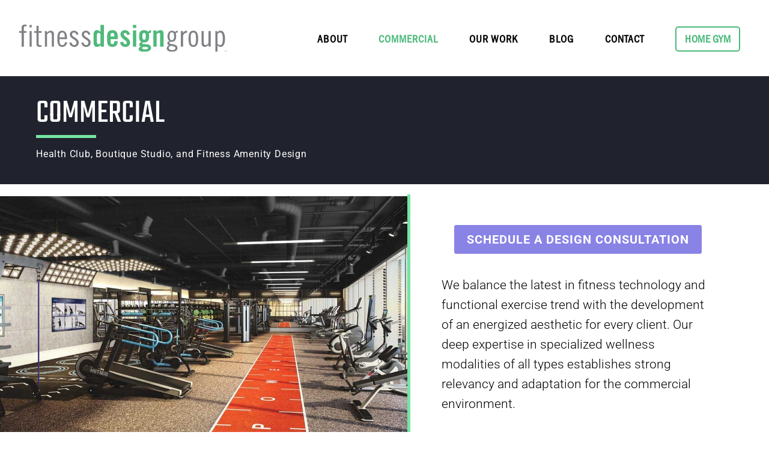

--- FILE ---
content_type: text/html; charset=utf-8
request_url: https://www.google.com/recaptcha/api2/anchor?ar=1&k=6LeUZ94rAAAAAPPmXhlSrIzdU7ZKrImjh7aL6GMA&co=aHR0cHM6Ly9maXRuZXNzZGVzaWduZ3JvdXAuY29tOjQ0Mw..&hl=en&v=PoyoqOPhxBO7pBk68S4YbpHZ&theme=light&size=invisible&badge=inline&anchor-ms=20000&execute-ms=30000&cb=f39xvsfm899y
body_size: 49731
content:
<!DOCTYPE HTML><html dir="ltr" lang="en"><head><meta http-equiv="Content-Type" content="text/html; charset=UTF-8">
<meta http-equiv="X-UA-Compatible" content="IE=edge">
<title>reCAPTCHA</title>
<style type="text/css">
/* cyrillic-ext */
@font-face {
  font-family: 'Roboto';
  font-style: normal;
  font-weight: 400;
  font-stretch: 100%;
  src: url(//fonts.gstatic.com/s/roboto/v48/KFO7CnqEu92Fr1ME7kSn66aGLdTylUAMa3GUBHMdazTgWw.woff2) format('woff2');
  unicode-range: U+0460-052F, U+1C80-1C8A, U+20B4, U+2DE0-2DFF, U+A640-A69F, U+FE2E-FE2F;
}
/* cyrillic */
@font-face {
  font-family: 'Roboto';
  font-style: normal;
  font-weight: 400;
  font-stretch: 100%;
  src: url(//fonts.gstatic.com/s/roboto/v48/KFO7CnqEu92Fr1ME7kSn66aGLdTylUAMa3iUBHMdazTgWw.woff2) format('woff2');
  unicode-range: U+0301, U+0400-045F, U+0490-0491, U+04B0-04B1, U+2116;
}
/* greek-ext */
@font-face {
  font-family: 'Roboto';
  font-style: normal;
  font-weight: 400;
  font-stretch: 100%;
  src: url(//fonts.gstatic.com/s/roboto/v48/KFO7CnqEu92Fr1ME7kSn66aGLdTylUAMa3CUBHMdazTgWw.woff2) format('woff2');
  unicode-range: U+1F00-1FFF;
}
/* greek */
@font-face {
  font-family: 'Roboto';
  font-style: normal;
  font-weight: 400;
  font-stretch: 100%;
  src: url(//fonts.gstatic.com/s/roboto/v48/KFO7CnqEu92Fr1ME7kSn66aGLdTylUAMa3-UBHMdazTgWw.woff2) format('woff2');
  unicode-range: U+0370-0377, U+037A-037F, U+0384-038A, U+038C, U+038E-03A1, U+03A3-03FF;
}
/* math */
@font-face {
  font-family: 'Roboto';
  font-style: normal;
  font-weight: 400;
  font-stretch: 100%;
  src: url(//fonts.gstatic.com/s/roboto/v48/KFO7CnqEu92Fr1ME7kSn66aGLdTylUAMawCUBHMdazTgWw.woff2) format('woff2');
  unicode-range: U+0302-0303, U+0305, U+0307-0308, U+0310, U+0312, U+0315, U+031A, U+0326-0327, U+032C, U+032F-0330, U+0332-0333, U+0338, U+033A, U+0346, U+034D, U+0391-03A1, U+03A3-03A9, U+03B1-03C9, U+03D1, U+03D5-03D6, U+03F0-03F1, U+03F4-03F5, U+2016-2017, U+2034-2038, U+203C, U+2040, U+2043, U+2047, U+2050, U+2057, U+205F, U+2070-2071, U+2074-208E, U+2090-209C, U+20D0-20DC, U+20E1, U+20E5-20EF, U+2100-2112, U+2114-2115, U+2117-2121, U+2123-214F, U+2190, U+2192, U+2194-21AE, U+21B0-21E5, U+21F1-21F2, U+21F4-2211, U+2213-2214, U+2216-22FF, U+2308-230B, U+2310, U+2319, U+231C-2321, U+2336-237A, U+237C, U+2395, U+239B-23B7, U+23D0, U+23DC-23E1, U+2474-2475, U+25AF, U+25B3, U+25B7, U+25BD, U+25C1, U+25CA, U+25CC, U+25FB, U+266D-266F, U+27C0-27FF, U+2900-2AFF, U+2B0E-2B11, U+2B30-2B4C, U+2BFE, U+3030, U+FF5B, U+FF5D, U+1D400-1D7FF, U+1EE00-1EEFF;
}
/* symbols */
@font-face {
  font-family: 'Roboto';
  font-style: normal;
  font-weight: 400;
  font-stretch: 100%;
  src: url(//fonts.gstatic.com/s/roboto/v48/KFO7CnqEu92Fr1ME7kSn66aGLdTylUAMaxKUBHMdazTgWw.woff2) format('woff2');
  unicode-range: U+0001-000C, U+000E-001F, U+007F-009F, U+20DD-20E0, U+20E2-20E4, U+2150-218F, U+2190, U+2192, U+2194-2199, U+21AF, U+21E6-21F0, U+21F3, U+2218-2219, U+2299, U+22C4-22C6, U+2300-243F, U+2440-244A, U+2460-24FF, U+25A0-27BF, U+2800-28FF, U+2921-2922, U+2981, U+29BF, U+29EB, U+2B00-2BFF, U+4DC0-4DFF, U+FFF9-FFFB, U+10140-1018E, U+10190-1019C, U+101A0, U+101D0-101FD, U+102E0-102FB, U+10E60-10E7E, U+1D2C0-1D2D3, U+1D2E0-1D37F, U+1F000-1F0FF, U+1F100-1F1AD, U+1F1E6-1F1FF, U+1F30D-1F30F, U+1F315, U+1F31C, U+1F31E, U+1F320-1F32C, U+1F336, U+1F378, U+1F37D, U+1F382, U+1F393-1F39F, U+1F3A7-1F3A8, U+1F3AC-1F3AF, U+1F3C2, U+1F3C4-1F3C6, U+1F3CA-1F3CE, U+1F3D4-1F3E0, U+1F3ED, U+1F3F1-1F3F3, U+1F3F5-1F3F7, U+1F408, U+1F415, U+1F41F, U+1F426, U+1F43F, U+1F441-1F442, U+1F444, U+1F446-1F449, U+1F44C-1F44E, U+1F453, U+1F46A, U+1F47D, U+1F4A3, U+1F4B0, U+1F4B3, U+1F4B9, U+1F4BB, U+1F4BF, U+1F4C8-1F4CB, U+1F4D6, U+1F4DA, U+1F4DF, U+1F4E3-1F4E6, U+1F4EA-1F4ED, U+1F4F7, U+1F4F9-1F4FB, U+1F4FD-1F4FE, U+1F503, U+1F507-1F50B, U+1F50D, U+1F512-1F513, U+1F53E-1F54A, U+1F54F-1F5FA, U+1F610, U+1F650-1F67F, U+1F687, U+1F68D, U+1F691, U+1F694, U+1F698, U+1F6AD, U+1F6B2, U+1F6B9-1F6BA, U+1F6BC, U+1F6C6-1F6CF, U+1F6D3-1F6D7, U+1F6E0-1F6EA, U+1F6F0-1F6F3, U+1F6F7-1F6FC, U+1F700-1F7FF, U+1F800-1F80B, U+1F810-1F847, U+1F850-1F859, U+1F860-1F887, U+1F890-1F8AD, U+1F8B0-1F8BB, U+1F8C0-1F8C1, U+1F900-1F90B, U+1F93B, U+1F946, U+1F984, U+1F996, U+1F9E9, U+1FA00-1FA6F, U+1FA70-1FA7C, U+1FA80-1FA89, U+1FA8F-1FAC6, U+1FACE-1FADC, U+1FADF-1FAE9, U+1FAF0-1FAF8, U+1FB00-1FBFF;
}
/* vietnamese */
@font-face {
  font-family: 'Roboto';
  font-style: normal;
  font-weight: 400;
  font-stretch: 100%;
  src: url(//fonts.gstatic.com/s/roboto/v48/KFO7CnqEu92Fr1ME7kSn66aGLdTylUAMa3OUBHMdazTgWw.woff2) format('woff2');
  unicode-range: U+0102-0103, U+0110-0111, U+0128-0129, U+0168-0169, U+01A0-01A1, U+01AF-01B0, U+0300-0301, U+0303-0304, U+0308-0309, U+0323, U+0329, U+1EA0-1EF9, U+20AB;
}
/* latin-ext */
@font-face {
  font-family: 'Roboto';
  font-style: normal;
  font-weight: 400;
  font-stretch: 100%;
  src: url(//fonts.gstatic.com/s/roboto/v48/KFO7CnqEu92Fr1ME7kSn66aGLdTylUAMa3KUBHMdazTgWw.woff2) format('woff2');
  unicode-range: U+0100-02BA, U+02BD-02C5, U+02C7-02CC, U+02CE-02D7, U+02DD-02FF, U+0304, U+0308, U+0329, U+1D00-1DBF, U+1E00-1E9F, U+1EF2-1EFF, U+2020, U+20A0-20AB, U+20AD-20C0, U+2113, U+2C60-2C7F, U+A720-A7FF;
}
/* latin */
@font-face {
  font-family: 'Roboto';
  font-style: normal;
  font-weight: 400;
  font-stretch: 100%;
  src: url(//fonts.gstatic.com/s/roboto/v48/KFO7CnqEu92Fr1ME7kSn66aGLdTylUAMa3yUBHMdazQ.woff2) format('woff2');
  unicode-range: U+0000-00FF, U+0131, U+0152-0153, U+02BB-02BC, U+02C6, U+02DA, U+02DC, U+0304, U+0308, U+0329, U+2000-206F, U+20AC, U+2122, U+2191, U+2193, U+2212, U+2215, U+FEFF, U+FFFD;
}
/* cyrillic-ext */
@font-face {
  font-family: 'Roboto';
  font-style: normal;
  font-weight: 500;
  font-stretch: 100%;
  src: url(//fonts.gstatic.com/s/roboto/v48/KFO7CnqEu92Fr1ME7kSn66aGLdTylUAMa3GUBHMdazTgWw.woff2) format('woff2');
  unicode-range: U+0460-052F, U+1C80-1C8A, U+20B4, U+2DE0-2DFF, U+A640-A69F, U+FE2E-FE2F;
}
/* cyrillic */
@font-face {
  font-family: 'Roboto';
  font-style: normal;
  font-weight: 500;
  font-stretch: 100%;
  src: url(//fonts.gstatic.com/s/roboto/v48/KFO7CnqEu92Fr1ME7kSn66aGLdTylUAMa3iUBHMdazTgWw.woff2) format('woff2');
  unicode-range: U+0301, U+0400-045F, U+0490-0491, U+04B0-04B1, U+2116;
}
/* greek-ext */
@font-face {
  font-family: 'Roboto';
  font-style: normal;
  font-weight: 500;
  font-stretch: 100%;
  src: url(//fonts.gstatic.com/s/roboto/v48/KFO7CnqEu92Fr1ME7kSn66aGLdTylUAMa3CUBHMdazTgWw.woff2) format('woff2');
  unicode-range: U+1F00-1FFF;
}
/* greek */
@font-face {
  font-family: 'Roboto';
  font-style: normal;
  font-weight: 500;
  font-stretch: 100%;
  src: url(//fonts.gstatic.com/s/roboto/v48/KFO7CnqEu92Fr1ME7kSn66aGLdTylUAMa3-UBHMdazTgWw.woff2) format('woff2');
  unicode-range: U+0370-0377, U+037A-037F, U+0384-038A, U+038C, U+038E-03A1, U+03A3-03FF;
}
/* math */
@font-face {
  font-family: 'Roboto';
  font-style: normal;
  font-weight: 500;
  font-stretch: 100%;
  src: url(//fonts.gstatic.com/s/roboto/v48/KFO7CnqEu92Fr1ME7kSn66aGLdTylUAMawCUBHMdazTgWw.woff2) format('woff2');
  unicode-range: U+0302-0303, U+0305, U+0307-0308, U+0310, U+0312, U+0315, U+031A, U+0326-0327, U+032C, U+032F-0330, U+0332-0333, U+0338, U+033A, U+0346, U+034D, U+0391-03A1, U+03A3-03A9, U+03B1-03C9, U+03D1, U+03D5-03D6, U+03F0-03F1, U+03F4-03F5, U+2016-2017, U+2034-2038, U+203C, U+2040, U+2043, U+2047, U+2050, U+2057, U+205F, U+2070-2071, U+2074-208E, U+2090-209C, U+20D0-20DC, U+20E1, U+20E5-20EF, U+2100-2112, U+2114-2115, U+2117-2121, U+2123-214F, U+2190, U+2192, U+2194-21AE, U+21B0-21E5, U+21F1-21F2, U+21F4-2211, U+2213-2214, U+2216-22FF, U+2308-230B, U+2310, U+2319, U+231C-2321, U+2336-237A, U+237C, U+2395, U+239B-23B7, U+23D0, U+23DC-23E1, U+2474-2475, U+25AF, U+25B3, U+25B7, U+25BD, U+25C1, U+25CA, U+25CC, U+25FB, U+266D-266F, U+27C0-27FF, U+2900-2AFF, U+2B0E-2B11, U+2B30-2B4C, U+2BFE, U+3030, U+FF5B, U+FF5D, U+1D400-1D7FF, U+1EE00-1EEFF;
}
/* symbols */
@font-face {
  font-family: 'Roboto';
  font-style: normal;
  font-weight: 500;
  font-stretch: 100%;
  src: url(//fonts.gstatic.com/s/roboto/v48/KFO7CnqEu92Fr1ME7kSn66aGLdTylUAMaxKUBHMdazTgWw.woff2) format('woff2');
  unicode-range: U+0001-000C, U+000E-001F, U+007F-009F, U+20DD-20E0, U+20E2-20E4, U+2150-218F, U+2190, U+2192, U+2194-2199, U+21AF, U+21E6-21F0, U+21F3, U+2218-2219, U+2299, U+22C4-22C6, U+2300-243F, U+2440-244A, U+2460-24FF, U+25A0-27BF, U+2800-28FF, U+2921-2922, U+2981, U+29BF, U+29EB, U+2B00-2BFF, U+4DC0-4DFF, U+FFF9-FFFB, U+10140-1018E, U+10190-1019C, U+101A0, U+101D0-101FD, U+102E0-102FB, U+10E60-10E7E, U+1D2C0-1D2D3, U+1D2E0-1D37F, U+1F000-1F0FF, U+1F100-1F1AD, U+1F1E6-1F1FF, U+1F30D-1F30F, U+1F315, U+1F31C, U+1F31E, U+1F320-1F32C, U+1F336, U+1F378, U+1F37D, U+1F382, U+1F393-1F39F, U+1F3A7-1F3A8, U+1F3AC-1F3AF, U+1F3C2, U+1F3C4-1F3C6, U+1F3CA-1F3CE, U+1F3D4-1F3E0, U+1F3ED, U+1F3F1-1F3F3, U+1F3F5-1F3F7, U+1F408, U+1F415, U+1F41F, U+1F426, U+1F43F, U+1F441-1F442, U+1F444, U+1F446-1F449, U+1F44C-1F44E, U+1F453, U+1F46A, U+1F47D, U+1F4A3, U+1F4B0, U+1F4B3, U+1F4B9, U+1F4BB, U+1F4BF, U+1F4C8-1F4CB, U+1F4D6, U+1F4DA, U+1F4DF, U+1F4E3-1F4E6, U+1F4EA-1F4ED, U+1F4F7, U+1F4F9-1F4FB, U+1F4FD-1F4FE, U+1F503, U+1F507-1F50B, U+1F50D, U+1F512-1F513, U+1F53E-1F54A, U+1F54F-1F5FA, U+1F610, U+1F650-1F67F, U+1F687, U+1F68D, U+1F691, U+1F694, U+1F698, U+1F6AD, U+1F6B2, U+1F6B9-1F6BA, U+1F6BC, U+1F6C6-1F6CF, U+1F6D3-1F6D7, U+1F6E0-1F6EA, U+1F6F0-1F6F3, U+1F6F7-1F6FC, U+1F700-1F7FF, U+1F800-1F80B, U+1F810-1F847, U+1F850-1F859, U+1F860-1F887, U+1F890-1F8AD, U+1F8B0-1F8BB, U+1F8C0-1F8C1, U+1F900-1F90B, U+1F93B, U+1F946, U+1F984, U+1F996, U+1F9E9, U+1FA00-1FA6F, U+1FA70-1FA7C, U+1FA80-1FA89, U+1FA8F-1FAC6, U+1FACE-1FADC, U+1FADF-1FAE9, U+1FAF0-1FAF8, U+1FB00-1FBFF;
}
/* vietnamese */
@font-face {
  font-family: 'Roboto';
  font-style: normal;
  font-weight: 500;
  font-stretch: 100%;
  src: url(//fonts.gstatic.com/s/roboto/v48/KFO7CnqEu92Fr1ME7kSn66aGLdTylUAMa3OUBHMdazTgWw.woff2) format('woff2');
  unicode-range: U+0102-0103, U+0110-0111, U+0128-0129, U+0168-0169, U+01A0-01A1, U+01AF-01B0, U+0300-0301, U+0303-0304, U+0308-0309, U+0323, U+0329, U+1EA0-1EF9, U+20AB;
}
/* latin-ext */
@font-face {
  font-family: 'Roboto';
  font-style: normal;
  font-weight: 500;
  font-stretch: 100%;
  src: url(//fonts.gstatic.com/s/roboto/v48/KFO7CnqEu92Fr1ME7kSn66aGLdTylUAMa3KUBHMdazTgWw.woff2) format('woff2');
  unicode-range: U+0100-02BA, U+02BD-02C5, U+02C7-02CC, U+02CE-02D7, U+02DD-02FF, U+0304, U+0308, U+0329, U+1D00-1DBF, U+1E00-1E9F, U+1EF2-1EFF, U+2020, U+20A0-20AB, U+20AD-20C0, U+2113, U+2C60-2C7F, U+A720-A7FF;
}
/* latin */
@font-face {
  font-family: 'Roboto';
  font-style: normal;
  font-weight: 500;
  font-stretch: 100%;
  src: url(//fonts.gstatic.com/s/roboto/v48/KFO7CnqEu92Fr1ME7kSn66aGLdTylUAMa3yUBHMdazQ.woff2) format('woff2');
  unicode-range: U+0000-00FF, U+0131, U+0152-0153, U+02BB-02BC, U+02C6, U+02DA, U+02DC, U+0304, U+0308, U+0329, U+2000-206F, U+20AC, U+2122, U+2191, U+2193, U+2212, U+2215, U+FEFF, U+FFFD;
}
/* cyrillic-ext */
@font-face {
  font-family: 'Roboto';
  font-style: normal;
  font-weight: 900;
  font-stretch: 100%;
  src: url(//fonts.gstatic.com/s/roboto/v48/KFO7CnqEu92Fr1ME7kSn66aGLdTylUAMa3GUBHMdazTgWw.woff2) format('woff2');
  unicode-range: U+0460-052F, U+1C80-1C8A, U+20B4, U+2DE0-2DFF, U+A640-A69F, U+FE2E-FE2F;
}
/* cyrillic */
@font-face {
  font-family: 'Roboto';
  font-style: normal;
  font-weight: 900;
  font-stretch: 100%;
  src: url(//fonts.gstatic.com/s/roboto/v48/KFO7CnqEu92Fr1ME7kSn66aGLdTylUAMa3iUBHMdazTgWw.woff2) format('woff2');
  unicode-range: U+0301, U+0400-045F, U+0490-0491, U+04B0-04B1, U+2116;
}
/* greek-ext */
@font-face {
  font-family: 'Roboto';
  font-style: normal;
  font-weight: 900;
  font-stretch: 100%;
  src: url(//fonts.gstatic.com/s/roboto/v48/KFO7CnqEu92Fr1ME7kSn66aGLdTylUAMa3CUBHMdazTgWw.woff2) format('woff2');
  unicode-range: U+1F00-1FFF;
}
/* greek */
@font-face {
  font-family: 'Roboto';
  font-style: normal;
  font-weight: 900;
  font-stretch: 100%;
  src: url(//fonts.gstatic.com/s/roboto/v48/KFO7CnqEu92Fr1ME7kSn66aGLdTylUAMa3-UBHMdazTgWw.woff2) format('woff2');
  unicode-range: U+0370-0377, U+037A-037F, U+0384-038A, U+038C, U+038E-03A1, U+03A3-03FF;
}
/* math */
@font-face {
  font-family: 'Roboto';
  font-style: normal;
  font-weight: 900;
  font-stretch: 100%;
  src: url(//fonts.gstatic.com/s/roboto/v48/KFO7CnqEu92Fr1ME7kSn66aGLdTylUAMawCUBHMdazTgWw.woff2) format('woff2');
  unicode-range: U+0302-0303, U+0305, U+0307-0308, U+0310, U+0312, U+0315, U+031A, U+0326-0327, U+032C, U+032F-0330, U+0332-0333, U+0338, U+033A, U+0346, U+034D, U+0391-03A1, U+03A3-03A9, U+03B1-03C9, U+03D1, U+03D5-03D6, U+03F0-03F1, U+03F4-03F5, U+2016-2017, U+2034-2038, U+203C, U+2040, U+2043, U+2047, U+2050, U+2057, U+205F, U+2070-2071, U+2074-208E, U+2090-209C, U+20D0-20DC, U+20E1, U+20E5-20EF, U+2100-2112, U+2114-2115, U+2117-2121, U+2123-214F, U+2190, U+2192, U+2194-21AE, U+21B0-21E5, U+21F1-21F2, U+21F4-2211, U+2213-2214, U+2216-22FF, U+2308-230B, U+2310, U+2319, U+231C-2321, U+2336-237A, U+237C, U+2395, U+239B-23B7, U+23D0, U+23DC-23E1, U+2474-2475, U+25AF, U+25B3, U+25B7, U+25BD, U+25C1, U+25CA, U+25CC, U+25FB, U+266D-266F, U+27C0-27FF, U+2900-2AFF, U+2B0E-2B11, U+2B30-2B4C, U+2BFE, U+3030, U+FF5B, U+FF5D, U+1D400-1D7FF, U+1EE00-1EEFF;
}
/* symbols */
@font-face {
  font-family: 'Roboto';
  font-style: normal;
  font-weight: 900;
  font-stretch: 100%;
  src: url(//fonts.gstatic.com/s/roboto/v48/KFO7CnqEu92Fr1ME7kSn66aGLdTylUAMaxKUBHMdazTgWw.woff2) format('woff2');
  unicode-range: U+0001-000C, U+000E-001F, U+007F-009F, U+20DD-20E0, U+20E2-20E4, U+2150-218F, U+2190, U+2192, U+2194-2199, U+21AF, U+21E6-21F0, U+21F3, U+2218-2219, U+2299, U+22C4-22C6, U+2300-243F, U+2440-244A, U+2460-24FF, U+25A0-27BF, U+2800-28FF, U+2921-2922, U+2981, U+29BF, U+29EB, U+2B00-2BFF, U+4DC0-4DFF, U+FFF9-FFFB, U+10140-1018E, U+10190-1019C, U+101A0, U+101D0-101FD, U+102E0-102FB, U+10E60-10E7E, U+1D2C0-1D2D3, U+1D2E0-1D37F, U+1F000-1F0FF, U+1F100-1F1AD, U+1F1E6-1F1FF, U+1F30D-1F30F, U+1F315, U+1F31C, U+1F31E, U+1F320-1F32C, U+1F336, U+1F378, U+1F37D, U+1F382, U+1F393-1F39F, U+1F3A7-1F3A8, U+1F3AC-1F3AF, U+1F3C2, U+1F3C4-1F3C6, U+1F3CA-1F3CE, U+1F3D4-1F3E0, U+1F3ED, U+1F3F1-1F3F3, U+1F3F5-1F3F7, U+1F408, U+1F415, U+1F41F, U+1F426, U+1F43F, U+1F441-1F442, U+1F444, U+1F446-1F449, U+1F44C-1F44E, U+1F453, U+1F46A, U+1F47D, U+1F4A3, U+1F4B0, U+1F4B3, U+1F4B9, U+1F4BB, U+1F4BF, U+1F4C8-1F4CB, U+1F4D6, U+1F4DA, U+1F4DF, U+1F4E3-1F4E6, U+1F4EA-1F4ED, U+1F4F7, U+1F4F9-1F4FB, U+1F4FD-1F4FE, U+1F503, U+1F507-1F50B, U+1F50D, U+1F512-1F513, U+1F53E-1F54A, U+1F54F-1F5FA, U+1F610, U+1F650-1F67F, U+1F687, U+1F68D, U+1F691, U+1F694, U+1F698, U+1F6AD, U+1F6B2, U+1F6B9-1F6BA, U+1F6BC, U+1F6C6-1F6CF, U+1F6D3-1F6D7, U+1F6E0-1F6EA, U+1F6F0-1F6F3, U+1F6F7-1F6FC, U+1F700-1F7FF, U+1F800-1F80B, U+1F810-1F847, U+1F850-1F859, U+1F860-1F887, U+1F890-1F8AD, U+1F8B0-1F8BB, U+1F8C0-1F8C1, U+1F900-1F90B, U+1F93B, U+1F946, U+1F984, U+1F996, U+1F9E9, U+1FA00-1FA6F, U+1FA70-1FA7C, U+1FA80-1FA89, U+1FA8F-1FAC6, U+1FACE-1FADC, U+1FADF-1FAE9, U+1FAF0-1FAF8, U+1FB00-1FBFF;
}
/* vietnamese */
@font-face {
  font-family: 'Roboto';
  font-style: normal;
  font-weight: 900;
  font-stretch: 100%;
  src: url(//fonts.gstatic.com/s/roboto/v48/KFO7CnqEu92Fr1ME7kSn66aGLdTylUAMa3OUBHMdazTgWw.woff2) format('woff2');
  unicode-range: U+0102-0103, U+0110-0111, U+0128-0129, U+0168-0169, U+01A0-01A1, U+01AF-01B0, U+0300-0301, U+0303-0304, U+0308-0309, U+0323, U+0329, U+1EA0-1EF9, U+20AB;
}
/* latin-ext */
@font-face {
  font-family: 'Roboto';
  font-style: normal;
  font-weight: 900;
  font-stretch: 100%;
  src: url(//fonts.gstatic.com/s/roboto/v48/KFO7CnqEu92Fr1ME7kSn66aGLdTylUAMa3KUBHMdazTgWw.woff2) format('woff2');
  unicode-range: U+0100-02BA, U+02BD-02C5, U+02C7-02CC, U+02CE-02D7, U+02DD-02FF, U+0304, U+0308, U+0329, U+1D00-1DBF, U+1E00-1E9F, U+1EF2-1EFF, U+2020, U+20A0-20AB, U+20AD-20C0, U+2113, U+2C60-2C7F, U+A720-A7FF;
}
/* latin */
@font-face {
  font-family: 'Roboto';
  font-style: normal;
  font-weight: 900;
  font-stretch: 100%;
  src: url(//fonts.gstatic.com/s/roboto/v48/KFO7CnqEu92Fr1ME7kSn66aGLdTylUAMa3yUBHMdazQ.woff2) format('woff2');
  unicode-range: U+0000-00FF, U+0131, U+0152-0153, U+02BB-02BC, U+02C6, U+02DA, U+02DC, U+0304, U+0308, U+0329, U+2000-206F, U+20AC, U+2122, U+2191, U+2193, U+2212, U+2215, U+FEFF, U+FFFD;
}

</style>
<link rel="stylesheet" type="text/css" href="https://www.gstatic.com/recaptcha/releases/PoyoqOPhxBO7pBk68S4YbpHZ/styles__ltr.css">
<script nonce="2b8XFClCNfvzxlXNJ2tAGQ" type="text/javascript">window['__recaptcha_api'] = 'https://www.google.com/recaptcha/api2/';</script>
<script type="text/javascript" src="https://www.gstatic.com/recaptcha/releases/PoyoqOPhxBO7pBk68S4YbpHZ/recaptcha__en.js" nonce="2b8XFClCNfvzxlXNJ2tAGQ">
      
    </script></head>
<body><div id="rc-anchor-alert" class="rc-anchor-alert"></div>
<input type="hidden" id="recaptcha-token" value="[base64]">
<script type="text/javascript" nonce="2b8XFClCNfvzxlXNJ2tAGQ">
      recaptcha.anchor.Main.init("[\x22ainput\x22,[\x22bgdata\x22,\x22\x22,\[base64]/[base64]/MjU1Ong/[base64]/[base64]/[base64]/[base64]/[base64]/[base64]/[base64]/[base64]/[base64]/[base64]/[base64]/[base64]/[base64]/[base64]/[base64]\\u003d\x22,\[base64]\x22,\x22w4hYwpIiw6ErwrDDiAzDnCfDjMORwrrCpWorwq7DuMOwAkR/woXDtWTClyfDul/[base64]/[base64]/[base64]/Ch8OvwpMnwpHDuyorw6RADMOrVMOSwq9Qw6bDkMKowpjCnFdSOQPDgnptPsOpw5/[base64]/DucOXCUPDq8OuwpJ1w7/DoTzCrkDDicKVw4Jzwo3Cgk/[base64]/[base64]/Dl8K6EMKSwrcxwoLDksK9SsOEwrHCiS/CtcO6E11GLSV9w5rCmwHCqcK4wpZyw7XCvMKXwovCj8KAw70DHAwVwr4mw6V7LQUJecK0D3jCsjxveMO2woozw452wqvCtxzCgMKKDljDhcOQwoh9w5McNsOAwpHCl0BfIMK+wo5DR1fCpBJGwp/CvSHDrsKVCMOXPMKyL8O2w54UwrvCl8OFCsO3wo3CksOnWkcHw4EAwonDtsO4VcObwo5LwqLDs8KgwpU5Z3TCssKRWcOZJMKgUDkAw7BfRC4iwrTDscO4woNFa8O+IcOpKcKlwrXDtlTClTBfw5/DqcOuw7fDjSbCnEcuw5c0ZFzCs2lWHcOFw5p4wrTDgMOUTlEZIcOWNcOywozDqMK/w5PCp8KoKDvDu8OuSsKQwrfDsxLCqMKMPEtOw51MwrPDpcKkw4AvD8K6blfDl8K9w5HCp0HDhMO9ecOSwqVpKRkJKgN4Fi96wr/DmsKUc1N0w5nDgzcNw542FcKnw6TCk8Odw5LCmFYPTDsOd29WFm1zw5bDnSc6DMKKw4Uow7vDpAwgbsOUEcK1a8KYwqzClcOeV34FDg/Dn2sJJsOJCVPCmiQ/wpjDmMOCDsKaw7PDqi/CmMKvwq9QwopOSMOIw5TCjMOBwqpww6PDu8KTwo3DlQfCnBbDpGnCi8OIw7nCigLCq8Kqw5jDlsK+A1c4w5x4w7wfWcOQdQfDusKhYhjDp8ODMUjCswXDqMKvKsOPSnwhwr7CmkoQw7YowoIywqDCnhfDsMKxPMKww4E/[base64]/[base64]/DoHfDqDgNecKPw6cvwovClG4hbHwhHVwOwrsHHntaAcOvGVZBGn/[base64]/wozCoSZ+I8OmSsKCQR/DrDFOUsOCw53CkMK6bMOkw5xiw7zDjz4Wf3s8FMKQF0fCvsO4w7YGJMOywodiF3QTw6fDv8OnwoTDicKuKMKDw7gsecKIwqrDrxbCgcKkTsKHw5x9w53CjBYhblzCpcKIFlJpMMOmOhd0GzjDvg/[base64]/DuMOEw4wZXsOZwr0Qw5tVwrlVw7jDg8OVJ8OfwpMYwr12YsOPf8KEwqDDr8O0PVZzwovCj1sNLVZBa8OtdTtkw6bCv2bCjlh4ZMKmWMO7RmvClFfDv8Ovw5HCpMOLwr46BH/CqB5kwrB3TlUlCsKVeGdNFV/CtDh9W2l6VEZPc2QvaB/DlTYrV8Oww7h2wrrDpMOTCsOcwqBDw619dl3CvcOcwphxHA/CuWxywpXDt8KJU8OXwot9PMKlwpHDosOGwqXDhm7CpMKHw65rQinDhcKbZMKSPcKYQz0UPAVpXi/[base64]/DrcOwGcKfYEPDh8O4wrUjFsOHWT8FC8KSRVIJPFMddcKZdQzCvxDCgyJYCkTCpTEbwppCwqYow7rCscO6wq/ChMKoTsKrMUnDn0jDqQEIGsKBXsKHEDIdw4bDunFAbcKQwo58wowxw5JYwp5JwqTDn8ONdsOySMO4UTEAwq43wppqw7bDrykuBWnDqll8Hkldw51UKjsCwqNSaw3DuMKuEyQeTREpw7/DhixqR8O9w5tXw6DDq8KvLTZBw7fDugFrw7UmEHjCoGxVacOjw5YywrnCqcOycsK9GCPDmS5Nwr/CkMOYXWFlw6vCsEQxw5LCjGDDocKYwqo0I8OSwrtaY8KxJDHDqm5GwoNewqYTwqPDl2nCj8KZOgjCmDzDvSTDhAfDkkZ+wrhnAl3CoUnDu18tE8ORw5nDjMOfUCHDoGEjw7HDqcK8w7BsI1/Cr8KiW8KNIMKxwr5kBE7CrMKsYC7DksKlHgp4QcOow4fCpirCkcKBw73CnSbCgjQGw5fCnMK2U8KZw5rCisKnw67CnWfDoBUJFcKGD0HCoGzDjGEtBsKECBsdw6lsPitPOcO5w5bCvcKmUcKtw4/CrUI0w7d+wpjCkT/Di8Oowrx3wrHDnRrDoBjDtmMvJ8K7fxnCi0rDlWzCucOaw4Fyw6TCvcOUHBvDggNYw4RcXcK2E2jDgW4VQVTCiMKhBk8DwqE3w50gwrEpwotCeMKEMsOmw5EbwooEC8KCQ8Oaw7M3wqfDu0h9wqpMwo/[base64]/Ck8KPwq/CsUXDnMOQwooZA8K+w5LCl0fCuMK0bMKJw7EXG8KTw6/Dvl7Do0LDjsKzwr7CmRDDosKsZsK4w6fCkF8eM8KcwqBJWsOsXgFqYMKQw5p0wqRiw4HDimQiwrbDpnhJS0E/IMKBHSsCOAHDp0B0cgxeEDkTQhXDmTLDrSHCmTbDsMKYFxzDhAnDs3Rpw6PDtCsowrkdw6zDnirDrXxDdhDCoWIgw5HDmELDlcOucCTDjW9EwqhQHGvCusK6w5x9w5XCpAgEIis/wp4Vf8OXHWfDr8OUw5QPWsKmIMKCw5MFwpRWwp5Ow7PCjcKIXiPCrjPCvcOkL8KHw68Ow7DCt8OVw67CgzHCml/CmToxLsKewrc6woYKw5Zde8Ojb8OlwpLDrcO+XBXCsnLDt8Olw77ChFPCg8KWwoRTwoR1woEFw5hrb8KPAErCjMOFOFdLd8Omw41+XgBjw68tw7HDnGcYXcOrwoAdw4pKKcOHccKJwrPDvMOnbTvCpn/ClFrDlMO2CMO3wrQ1Kw/[base64]/w5lDwq4Kw5kZw7bDtFbCgMOYw53DgMKtw5jDmMOCw6pZwqDDijnDtn8ZwpfDsgrCg8OJWCRwVQXDnAbCvFQiC21Pw6zCpMKJwq/DnsOaNcOnID0kw75Xw6pXw5LDncKaw5gXNcO6Y3MZLcOlwqgXw5QnRidww7Y9cMO+w4EJwpDCvsKpw4oTwrfDrcO7TsOMLcKqY8KJw4vDhcO0wqEgdTA/cAg3FcKcw4zDlcK0wpfCgMObwoREwr0tEzEFWTDDjzxxwp1xQMKpwqnDmjPDgcKQAxfCtcO0w6zCn8KaE8KMw7zDscOswq7CpU7Cij89w5rCi8KLwp45w49rw5HCpcK4wqAyXMKmLsKrVMK/w4/DlEwKQlkKw6jCuWkpwp3CvMOAw4FsLcOww5Jdw4nCvMK5wphUw700NgN/csK3w7BNwodmRFvDvcOaPl0cwqUWF2LCjsObw45lI8KCwpjDn2o8wotJw6rCiEvDs0B4wpLCmC0aOGpXP1loRMKtwq4LwoM2AsOvwqIwwqQYfQXCmsKtw5paw4RMLMOsw6XDvDIIwrXDlkLDjgV7Kmwpw4oOQsK/[base64]/ecKbb8KxwpEPw7wNIQDCjnzCqcO7SMOjdgoGwrEPf8KCVhnCpx8KYMOJP8KoEcKtZcOxw6TDlsOmw67CqMKCHsOLfsKRwpTDtEICw63CgC/CssKDEFPCvHtYBsOAfsKbwpHDvB1Rf8OqN8KGw4dfUcOtZkAsQn/CmgYWw4fDqMKuw6xSwpcRIwU7CCTDhVHDlcKiwqEMVmoZwpDDhwrCq3RfaAcraMOtw5doHRdSJMOEw7LDjsO7WsKjw7NUIUAhLcOuw6RvOsK/w7bCnsOSP8KyJjZHw7XDgHnDq8K4KS7Ck8KaCncNw7TDtF7DrVjDjkwWwoFNwoMEw6s7wpfClAHCoA/DlxJDw5Uaw6cGw6XDmsKKwqLCv8OeAXHDhcOdRXIvw61SwpRHwqhRwq8lLG59w6nDt8OLw7/CscK3wptvUkBqwqh3JlPCssOWwovCrMKOwowYw45SL2dLLgt4f3p9w4ZPwovCocKnwo/[base64]/RcKPQiNywoNqwrjCgcOZwqfCqcOaC8OsY8KJYsK2wpvDjyQyM8KyYcKgBcO4w5ETw77CtiTCnAcFw4BrK3nCnkNAAAnCj8KMw5dawpdOFsK+Y8Kiw47CoMOPO2DCm8O/UsOPWA84M8OQZQBcGsOQw4o3w4HDiDbDswfDoy80LhsgMMKTwrbDj8Kke2XDlsKHE8O/L8OfwozDmEcpTiNwwr3CmMKDwodowrfCjGzDo1XDggQaw7PChl/DpUfDmEsCwpYcG30DwozDpiTDvsOrwofClXPDkMOaDMOEJMKWw7VeV38Jw4ZFwpQ0FgvDuk3DkHPDkBLDrTXCnsKsO8Ofw5YowpXDlh7DhcKkwoBCwo/DrsOKEXxLUsOEMcKBwp8/woU5w6MVMmDDphnDr8OsUFjCr8OjPUxJw6drWcK2w7cMw4FAJxdNwpjDsSjDkwXDjsOKGsOwI2jDozRiBcKew4nDvsOWwoHCgRhDIjnDh2DDiMOYw43DqA/CqTPDisKseiXDiEbDpVvDjRzDqmjDmsKqwogQU8K5WlPCvnZ3AmHCqMKCw5QdwossZcOwwr9TwrTChsO3w5UEwp3DjMKdw47CtjzDnA0Mwr/DiC3CtR4gVFZPYX5VwptlHsOKwrNpwr81wrTDpFTDonFqXwxaw5HDkcOdfid7wqbCoMO2wp/CrsOqKW/DqcK7bBTCggLDnFzDkcONw7vCqgglwpsVaT5NM8KyJ0/DrVQ9XGrDisK3woXDkMKmeRbCj8O8wpEND8Kjw5TDg8Ouw4zCr8K6VMO9wohVw6kxwrjCmsKzwqXDh8KWwrLCi8KBwpbCnmdFDwXChMORSMK3LxdnwpMhwprClMKPw4DClzLCg8OAwpnDsi13ABYhK1DCv2rCkcOUw4I/[base64]/JMOMwoXCsg/CoS1mwobCs8K0w6fCpnXCgyXDlMOFGcKyO08CHcKUw4/DucK8w4A3w4rDi8KkdsO/w5xFwq4hcw3DpcKow5A/dwk2wqABBCbCiX3CvDnDgUpfw4A7DcOywrvDtElTwodpanXDp33DhMKpAWogw7gvUcOyw58WRMOCw71JRg7Ct1bDh0Nkwr/DjMO7w4sywp0uLyPDlMKAw6/DlVxrwoHCgDLCgsOLClkBw5Z5KMOmw5dfMsOAaMKtU8KBwrbCvsKmwqxSMcKOw7N7AhDCkS4vOmzDojkUOMKkIMOaZQoTw40Ewo3DqsOsGMKqw4rDqsOiYMODScOERsKDwr/DqFTDgSledzsHw4jCkcK9DcO8wo7CjcK5YmA6S1lSA8OFT2XDqcOUMHzCv3ktfMKkwqzDv8O/w4ZFJsO7CcKaw5YLw4wcODHCvMOTwo3CssKMIG0mw54ewoPCk8KgbcO5C8KwQ8OYDMOOPSU9wrscBn4bFG3CpwZAwo/CtA1Xw7xmNyApXMO6QsOXwrcnJ8KsVTI8wqoyUsOYw40MeMOrwopUw4krW3zDi8OQw5RDHcKCw7pJb8OfaDvCvW/[base64]/CvznCgsOMwq4KwqMnX8O1EV7ClRV8w6nCscOswrXDkiXCo1A2SMKbRsKBHMOPYcK8O2/Cg1QmNWQgWEfDoBFUwqLCscOwZcKTwqULaMOseMKkEcK/bEpgbwdYKw3DjXsrwphaw73ChHV2acKBw4jDuMOMA8Onw7lnPmU1HMOawpfCpzTDuxHCicOrb15EwqQ1wrpBb8K+VmjCksO2w5LCtTHCpWJXw43DqGvDoAjCvCdkwp/DtsK3wqcJw7stXMKPEE7Cq8KFFMOnwrTCtCQewq/CvcKHJTtBQ8OjOjsYTsOjPzXDqMKSw4HDuUBPM0o2w4fCjsKbw7Nvwq7DmA7CrCx4wqzCoA1rwpsIUzMobUXCi8KQw5HCsMKSw7cxBwzDsytPwo9ODsKFTcOhwpPCkFQIfCLCpUXDtG8nwrkyw6XCqj54dztUNcKKw7ddw4Bhwqovw7vDpg7DvQrCgMOIwqbDuA1/VcKdwozCjhQjccOHwprDr8KRwqnDnWXCv0VsV8OgO8KEOsKMw7rDksKnFwtYwrrCiMKlXlsvEcK9PCrCr0QZwpx7fQ81cMOBamvDtW/CqcOsMMO3VyLCoHwANMKpfMKOwo/CqBxGV8O0wrDCk8Kgw7fDrDN8w6xeLMKLw5YJAzrDjhNVREl/[base64]/DicOaecKRaMK2w4c5Q8OeHsKQdlHDiiNCM8OmwojCiDA0w6XDv8OzTMOmeMK6M0lEw68rw6tcw4klHHA2WVLCrg/[base64]/Dt8KebMKua8OLK1R3wqXDkMK+wqvDucKcDy7DvcK8w7ArPMKzw5bDjsKzw4Z4KAjDiMKyJhEZfRLDmMOdw7rCi8KrZmIrd8OtNcOJwoUnwqElYmPDh8Kzwr0Uwr7CjH3CsEHDgMKTUMKSbQd7KsKAwoY/[base64]/wpvCohbCucKbwo9qKDXDlwtzwq1ZO8Okw4ccwrRfH2fDmsO+IMOawo5MaTUww4TChsKNHijCssObw7/[base64]/wqDDlCfCqBgwwpXCvDrCssKyw6vDtsOeBcOdw5nDscKZQgoXPMKyw5nDsVhxw7XDghnDrcKlIlDDgHt2fTwdw77Cs1fCrsK5wrvDmnpUwownw5tEwoQ9cVnDhQrDgcKywpvDtsKvRsKSQWI5TQXDh8KfPT/DuVkjwojCsmxqw7gyP3RYXjFKwq7CjMKyDTM6wq/CsHVow4AhwqXDk8OVVSnCjMKow4LDiTPCjzVRwpTClMK3EMKSwrXCtsOVw4x/wqx7AcO8IcOQEMOwwoPCksKNw77DmEnCoSnDhMO1VMOkw6/CgsKDWsK9woB4HTTCo0jDt0Vvw6rCswFfwoTCtcOOK8ONW8OwNSfDhlbCu8OLL8O/wrlZw6/Cr8KzwqjDpQY3GsOUL13Cm1HCll7ChjXCvnElwqEbMMKbw6nDqsKawo5zYHrCmVJJNUHDu8O7X8KePBcbw4kWd8Ohe8OrwrrCvcO3FCPDncKnwpXDnw5vw7vCg8KbDsOMfMOpMhrCjsOYQ8OcSQovw7k+wo/CjsOnAcOoOsOfwqPCgD/CmXM1w7jDkDLDtSEgwrbCoRcAw5R/ckcfw5Mvw6sOAGvCig/CqMO+w6rCmFvDqcKvLcOPXUpnPcKjB8OywoDDu2LCqcOaA8K4EBPDgMKZwrnDncOqFR/Dl8K9JMK+wrxYw7XDrMONwp3CqcO7TTHCmlrCksKzwq4qwofCsMKfEzMKK2xJwqzCuH1ALQ3ChVt0wqXCscKyw7cFKcKKw49Uwr5AwocFaSvCicK1wpJJbMKHwq8kQMOYwpJAwo/CrAxCJsKIwonClsOPw5Rcw63CvAPDgEldVTYddnPDisKdw51NcEs2w47DsMKlwrHDvHnCtMKhVlc+wqXDv3oMBsK+wp3Do8OYU8OSQ8OYw4LDk0tAE1vDoDTDicKCwpvDuVvCnMOPAyfCsMKrw5c4c2nCiXXDix/Dvg7Ci3Epw7PDvW9fKhstS8K9YkIGHQjCs8KTTVJVX8OdNMOFwqtGw4JVTsKIbE9pwrLCo8KVGSjDmcKsd8K+w4BbwpIYXhkEwq3CsE3CoTlIwq8Aw7AtKsKsw4QOYnTCrsKdXg9uw7LDjsKtw6vDosOWw7LDqnnDljLCvnHDqTfDhMKecDPCqlciW8KUw5ZEwqvCjG/DmsKrZFLDsBzDvMOYX8KuPMKnwp/DjlEvw6Q9wogBBsKzwo1KwrHDvDbDgMKeOVfCmw8AXMOWNVrDjBUwBUtIe8K2wq3CgsOew5o6DgLCgMKmYRRmw5RHPHTDgWrCi8KzTMKVBsOsTsKSw4jCmy3DjXTDosKGw619wotxKsKew7vCriPDkhXCpBHCuBLDkwDDhxnDqQ0XAV/[base64]/[base64]/Dj8O5w7FkSsOHa8KPwqo6YEnCuDTCjzgGw6NTNx/[base64]/wqrCgMOSwrLDhcK7wqlPYsKxwoc+wpbDihlgb0I7DMKfwpnDtcKXw5zCt8OnDlw2VWxDCcK9wpR9w6hVwr/CpMOWw5bDt1xbw5pNwrrDjcOdw5bDisKSeTEnwrNJDgICw6zDvQh1w4BQwq/Ch8Ouwo13JSovSsK8w4dDwrQufy1pcMOiw7A0SQ81fhfCmTDCkwYAw4nCoUXDpsOpHmdvZMKvwqTDngTChgQjESfDjsO1wrE3wrxIGMKBw5vDksKewpXDpsOEw6/CtMKiLsO8worCmyLCgcKOwr0VIcKNJlBswpTCuMOuw4nCpgDDn29+w4jDvXc5wqFKw6jCv8KwKAPCvMOjw4QQwr/CrWovcT/CuE3Dj8KPw5vCq8OiFsKewr5AR8OFw4vDlMOuGR3DlHXDrk5Yw4jDtTTClsKZBTlxL27CtcO8e8OhZ13CrXPCg8OFwo1Ww7jCpTHCpVtRw7PCvX7ClBzDkMOoDsKuwojDpHU9Ck/DtEsxAsKcYMOrWX8MGHvDkk0dYnrCpT5kw5AvwpDCjcOsdcKuwrzCjcOlw4nDoSdUcMKwaGHDtBk9w6jDmMKzYF4tXsKrwoA9w4YIAg7DusKTWsO+a0TCuh/DtcOEwp0ULGcXDXFCw5QDwr5qwo/[base64]/ZmzDoS9vKMKcaMO1JsKkwp4uIk3Ct8OCQcOuw4LCpsOxw4oeJQkow4HDi8Kaf8OkwrUkOkHDugPDnsODGcKrWz0sw7TCusKuw60VGMO9woxyasOJw50JDsKew6t/VMKBRTwdwrNkw7nDgsKpwrjCl8OpXMO/wqXDnlpDw7nDlCnCqcK4JsKCdMKYw4pEUsK9B8KSwqIFZMOVw5TDhsKJRFwgw55uLcOHwqQDw7VGwqjDtzzCsGvCg8KBwrfDn8Kqwp/ChyPCjcKqw7bCtcOJesO0QUojJFc0J1vDi2ksw6/[base64]/Crk7DpMKyw4gdw4DCqcK4w4DDrsKIw6V2fDMzBsKBZicyw7TDgcOTMcO3ecOwQcOuwrDCgHV+e8OrYMO3wqp/[base64]/[base64]/DucKjwohqw5bDlBQ2KEbCgzQyQUdKFnQAw709ScOqwpxVDwfCvj7DlMOYwptiwrxxM8KDHmfDliMfW8KxeCJ4w5XCkMOAdsOLVnhewqtXC3LDl8OoXh3DlRZvwrbCrMKZw7Z5w5vDisK2esOBQmbDoEPClMOCw5jCs0Q4w5/DtMOPwqfCkQY2woYJwqQRVMOjJsKMwrfDllFnw6w0wp/DiyEEwrzDs8K3BAzCvsOvMMKeOBgVOk7CkTdUwrPDvsO6CsOIwoXClcOOKlIZw7VvwpY6U8KiE8KAHD4EHsOVWF9tw4QjIcK5w4rCi2xLXsK0S8KSIMKjw4ICwqAaw5HDnMO/w7bCpDMpbi/CtsK7w68rw6QyNhbDkzvDgcOkDCHDvcOBw4zDvMKkw6DCsgkdZzQEw49Gw6/DjcKrw5RWD8OIwovCnVxPwozDiEPDiGfDjcK+w5wvwrR6Xmp3wq5YOcKQwoAOS2PCsDvCjUZaw6NnwqdrDkrDkxLDjMKCwptqB8KEwrLCpsOBXCErw6tLQj8Yw7g6NMKWw75SwoxOwq80SMKoDMKswqJLTyZHJlzCgB5WD0fDtsK2DcKYI8OnJ8KeQUxEw5o5fn/Cn3TCk8OBw63DkcOCwpQSOl7DscO6M0nDtRRgHX1PNMKtGMKXWMKTw4vCoSbDtMOyw7HDnnw3OSRKw6bDk8KOAsOqe8Khw7BkwpnCk8KlI8KhwpkJwq/Dmwg6ITtbw6vDs08NP8OPw6wrwrjDj8KnSAVcIsKLHCDCuVjDnMOAF8KhFDXCu8KVwpTDkx7CrMKRVxwMw5lebzvClVMxwrhWJcK/[base64]/CgMOkwr3Dm8OMecKfdMK8El8ewrd+woIrCcOVw43Do0DDjgN5GsK+LsOgwqjCm8KIwqrCmsO/wrvClsKKdcOsFh02NcKQFXXDh8Okw5wiQhQ4InTDjsK2w6jDkRVtw7AHw4YTZAbCqcOSw5XCisK3wo1AOsKgwoTDg2nDm8KdAxYjwrfDpmIrMsOfw40rw50SVMOYZT5sYUF9w75NwpvCpAopw5XCl8KDJGDDhcKGw7XCo8OcwqbCkcOowpQowrtSw7fDgFgPwq7Do3Q/w7LDi8KCw7p8w6HCrVomwrjCu3vCgMKGwqQLw48gd8OKBgtCwqTDnw/CgnrDtVPDkVPCoMKNBElZwrUqw4/CgwfCvsOww5ASwr5ADMOEwpnDsMK2wqfCvzwAwp/DosOETwYXwq/DrQMNaltUw6jCumQuOjXCvSfCmnXCo8OiwqrDgXHDiVvDrcKYAn0AwrjDp8K7wpfDksOdKMOHwrc7aBrDhRkawobDrk0ADcKMUcKRTQLCtsO/LMKgcMKnwrAfw4/ClXXDscKFX8KkPsOjwowGBsOew4JlwoTDucOke0IMUcKawopBeMK5K2nDgcOfw6tYJ8OowprCmTTDrFonw78Pw7RxZcKWWsKyFzPDh2ZSf8KOwr3DscK5wrDDjsKUw7fCmXbCo2fCn8KhwojCnMKEw4LDhSbDh8K+SMKqQEHDvcKkwoXDs8OBw6/[base64]/w4DDmlXDg8OVw6nDmTHCuxYYJBXCsAcsw6l0w5gxwqDCjyLDqU7DnMKpCMK3wrFGw7/CrcKzw6PDnDlmVMK5YsKpwrTCsMObKz0zO0fCqV0SwrTCoUsPw6fChRbDo1wVw4JsO1LClcKpw4Ymw5fDhnFLJMKUKMK5FsKWSyNqTMO2fMKYwpJfUyTDlGrCs8KpQm9lZBoMwq42JMOaw5ZYw4LCqHkbwrXDpBXDicO6w7DDjCzDvxLDiyVfwpvDiDIrdMO5IkHCjj/DscKBwoYCFDtaw6YQOcOJYcKTGDkRHjHCpVTCq8KvB8OkPsO3WV7CiMK2a8OabELCnibCncKTC8O/wrrDrhpUSRkCwpPDkcKqw5DCtsOIw4XDgcKZYCFWw6fDp3zDqMOWwrUhFU3CosOKfh5kwrPDj8KEw4Yjw6TClzI3w5UfwqhucGvDigRdwqvDscOZMsKJw6BvOwttHBvDkMKTCwrDssO/[base64]/[base64]/CucOOBBXCkFNZwprCgTnDmkkIw5ohSMO5LQdXwq3CisOLw6zDj8KQw43DhU9UF8Kow5/CrcK7F1dlwpzDhjlSw4vDtn1Jw5XDtsKFEH7DrVfClcKLD0Nzw5TCncOcw7kKw5PCvsKJwpQvw7DDjcKfa3IEdA5mdcO4w6nDjzg6w4AOQFLCqMO+PcOmPcO4XidmwrXDigF8wq/Cjh7DiMOpw68/ccOewqR1S8KfYcKNw683w5jDqsKtZBnClMKjw5vDlcOQwpzCvMKcUxdKw7sudFbDt8KQwpPDucOpw4TCosOQwpPDnwfDm0VHwpDDsMK+Oy16aCrDoR9qwr7CsMKWwp/DuF/[base64]/[base64]/DvMOhfcO5BMKhD8KSwqoMCkxcaGnCpUXCgUVTw4bDtiB8XMKlw6TDlsKgwrJBw4MtwqLDp8KTwqbCtcOrM8KPw7vDnsOJw7QndizCt8Kow43DvMO5NnjCqsObwp/DrcOTKCTDojQawoVpZMK8wonDlwN/w4UoBcK/VyN5WihWw5fDqVI3UMORQsKQe2h6CTluKMOYwrPCmcKjbsOVLApnXF3Crhs+Sh/[base64]/wp7DgxJwf8Kqw4Jxw6jDj8Kqw5/[base64]/CihdFVjTDisKwKgMXw4bCnsKyCSJSwojDqHbCvgguMjDCgS8kBxXDvknCjjINQEPDicO8wq7CmBrCvmNQBMO8w4QMNMOGwpUGw5rCn8O6DC11wpjCgXnDmwrDqmLCsRUKTsKJa8O6wrQkw6TDnRB1wprCl8KNw5nCgArCoA0TCBXCm8Kmw6sIJ1h3KMKfw7rDhh/DhBR1dwPDvsKow5rCjMKAXsOUw4HCqQUVwoRYJXUAGVrDq8K1e8Kaw5YHw5rChBDCgnXDjxcNecK2bF8ZRVxXVMKbF8Ocw5HChS7Cn8KEw6QRwovDgAjDncOVHcOlG8OMNXJuLWAnw65uZCHCgcKZaUU1w6HDrHpwZsOyTk/DjzDDpWkqBMObPiLDv8OXwpvCmG8wwozDnAF5PMOKCmstWAPChMKHwpBxUDTDucO3wrTCpMKFw7kywoXDuMOGw7fDk2DDt8KAw77DnhTCtsKZw67DscO8BUTDssKUL8KZwogYXsKYOsOpKsORB3YDwr8HdsKrTWbCmk7CnF/Cj8OgdAjCp1/[base64]/[base64]/CrcO6WBrDkBHCiMKLw5XCrGs2IsOkwqzDgTApS1PDv1ROw6g8JMKsw4IIdjzDs8KeTU8/w58nNMOKw4bDssOKXcKeQMKGw4XDksKYGiFrwr4RSsKzesKDwprDhVjDqsK6w4TCgFQhdcOIexLDv1hJw7tUbSxKwpfDug1Yw5zCvMO8w4gUX8K8woHDgsK7FsOrwqfDucOawrrCqTXCrVpkF1PDisKCN11+wpjDnsKUwpdlwr/DkMOSwojCuFVScFUPwqkUwqLCmAEIw6w4w5Umw6vDkMO4csKVbsO7wrDCjMKbw4TCgTh7wrLCqMO/[base64]/DpiQGME7DgHkqw7USw4DCnVrCuWXCq8K8wqjChCE2wrrCpcK3wrMZZMOrwqkRHRPDhU0wccOXw54kw7HDqMOVwpvDocOODDDDh8Kzwo/CgznDn8KvGsKrw4bCmsKAwr7CtTYhJMKyQC13w4ROwpArwr8cw58dwqnDsEpTDcOawrAvwoUHdTQLwrPDrEjDu8KHw6vDpCXDi8O+wrjDlMO0aS9WBmwXOUshGMOhw7/DosO3w4paJHskOcKGw4U9ZgjCvV9+Y1XDvDxdKFAXwobDosKOKjNvwrdzw5thw6TCilvDo8OTHnvDhsOIw4hKwqAgwpZ9w4rCkwp/[base64]/[base64]/CihfCusOPW8OZScKHwp5MPhHDh8KtdF7DmsOYw4DDlDLDs3cuwoLCmisgwrzDqjrDvsOow4BXw4zClcOfw5RdwrAPwqN1w4w2MsKRL8OYJlfDpMK2KGgJfsK5w6oNw63Dl27Cszlzw4XCm8O3w6V/[base64]/OcOHwp/DvcK9BcKkJsOVw49Hw5sWwpvCoQbCsMKFCGAEVFzDp2fDjTcLQUVXWFTDnRLDoXLDk8O2VhJYTcKGwrLDlXzDlx3DgsK9wr7CosOnwqNKw5AoBnTDvQPCnD7DvFbDkxzDmMO6Y8K/[base64]/Dv35SbHZAFMKaEMK7wqw8FsOrB0DDqcKPHsOzQcOWwpEiVMO/JMKPw5hMbT7DvCXDkzN+w5ZKdX/DjcKbd8Kzwqo3YcKed8KeGHjCssOTZMOWw77Co8KJJ1lWwplOwqvDvUd7wq/[base64]/DtMOaAsKJdMKlZcKKVsO/fGbDp3cjw5NLdCTCs8OjNFdaRcOoe27CrcOITcOywrvDvMKHXAjCj8KPPxvCpcKPw6zCgMOOwoIlaMKTwqwXYSfClxrDsmXCgsOIUcKSF8OHeHpDwo7DvjZZwpfCgD9VfcOmw4I1BXt0woHDk8OlBcKJKQsoTV7DosKNw7x7w6rDk27CvXjCmQ7DuXlAwp/DrsOqw4QBIcOtw7jDncKSw7o+c8K/wpPCvcKca8OVacOBwqJFEH56wr/Ds2rDrMO3ZcKOw4gtwrxxH8OAVsOuwqo7w44AGBTDqjcsw5bCnC8ow7xCHizCnMKfw63CkEfCtBxAYcKxcQbDucKdw5/CkcKlwqbCv2JDNcKKwr8BSCfCq8OVwpYNOQoHw6rCkcKdLMOsw4RGYj/Ct8K/woI0w6pUV8KRw7LDvMO4wpnDgcOkfF/[base64]/a8OTYjbCrsKvwqNvwqTCqMOyGMKgw5/[base64]/Cl8OswrrDqcKtwrd2wqHDg8OTwrcJw6LClMOgwrjCpMKwdxkDUhbDvcKlNcK+UQLDjT0YGEXCty5Iw4HCsATDksOtwoBhw7soXl84dcKDw5hyGXFSw7fChCwKwo3DiMOtMGYuwooYwo7Ds8OoQ8K7w6PDuWEGw4PDp8O3F0DDksK2w7HCsj8BJglvw5BuUMKBVC/CoHjDr8KuDsKDA8Olw7nDhgzDrsOILsKrw47DhsKEPsKfwrdIw5HDiE99IsK1w69jJCjCmiPDgsOfwqzDvcOZwqtaw7jCpAJTJMOBwqNRwoo5wql9w4vCqsOCCMKZwqDDqMKFcUgxUSbDvkANI8K6wrYpWVQfWWzDrVjDlsK/w58zP8K9w7UVQsOGw5LDjsOBccKswrMuwqtWwrXCtW3DjjDDjcOaO8K6ecKBw5XDpSF8WXd5wqnCrMOQGMOxwq4bOcO3XG3CusKuwoPDlRbCncKgwpDDvMO3HsKLbTZ/PMKEAyVSwpFew7vCoCVtwqYVw6s/[base64]/XMOLSsO5wpjCssKDCkfClkh9w4LCr8O9XsKLw5paw7rDjsOBOAVMRMOsw7HClcOVFlYsfMKqwr9fwpzCrmzCiMO8w7ZGZMKIZ8ONMMKkwrXDo8OgUnV1wpQxw6wiwoTCj1bCvsKhO8OLw57Dv3Uowr5lwoxNwpIGwrzDom/DunrCoCh0w6LCosOuwrHDlkjCs8Oww7rDv3HCjB3CvwXDtcOLQnjCnh3DvsKzworCmsKmKMKdfsK6AMOxNMOew6/CmcO7wqXClBEjCzYtb21QUsKpG8O5w7TCqcKowp1vwrXCrkkvEMONU2hFeMODUGpYw51twq84b8OIe8O0E8KgTsOCXcKCwogSZF/CrsOuw5cLYMKxw4lBwo7CjzvCmMOzw5TCjcKHw7vDqcOKwqU7wrpYZcOwwrNXbgPCusOkDMKowrM4wqPCq1/DksKDw6PDkBnCgsKkRgY6w7fDvBAGXDpxYhFVewN/w5DDnXkkCcOFZ8KICHoze8Kaw5jDgxUXU2TCvS98b0M+FVnDqlTDrCjCsVnCs8O/AsKXEsKPSMO4NcKpZD9PbAQkfsKoLlQkw5rCqcO7WsKhwq1Ww48ZwoXCm8OYwo4+w4/DkEzCuMKtMcKlwqYgJVcpYh7Cng1bIy3DvgTDv0UowoEow5LCrzgbQ8KuF8O/[base64]/DmWlAwrbCksKIwohrSBvChcOzf8KswrvCv1rCsQNgwr8Hwoo7w7xfCArCjEsqwpnCpMKud8K6MnLCh8Kiwotmw7LDqxAew6x+FgfDpC7Cjj8/w5xbwrgjw7VVM1TCr8KSw5VnZjZqUGwyYFxlScOKeCFSw5xOw77CuMO/wph+NHJawqc/AC5pwrfDhsOpAWDCn1Z4C8K9SC9lfsOGw5/DosOswrgFFcKCb0UcGMKEWMOawocjWMObSTnCuMKYwrvDjcK+FMO5VHHDhsKmw7/CugbDvsKaw59ew4oWw5zDtcKsw54xGDYNE8K7w7V4w7bCjlV8wp5iUsKlw488wr5yD8OKWMODw5TDhMKZNsKpw7QOw7nDi8KOPBAQHMK8KiTCv8ONwoJDw6JqwpkSwp7Dg8O7Z8KnwoHCoMKVwr8/MGLDj8KnwpbCm8KvGih2w4/[base64]/CmMONwowlOBnDhDBtHcO1RcOqwooGwpbCtMOHG8Oew5DDpnjDgUrDv1TCvxXDpcKUJSTDmipaY2LChMODw73DpsOgw7DDg8O/w5/[base64]/DkH3DuW3CosOtwqrDiALDtsKzUcORfiXDgsO4bcK1GCVwUMKiO8Ohw5DDmMOzV8Kjwq/Ci8KLXsOHw6tZwpDDlMKcw4FNO0bChMOZw6VFQMOpXW3DvcOSUSPCphd2RMKrRTnDkgApWsOyB8O3fMKrBWwnWQkWw7/Cj3EDwoo2M8Omw4rCoMOgw5Vfw65JwqbCpcKHDsKbw5lnSBzDvsOrGsKDw48xw58bw47CsMOtwocWwpzDpMKew6Ezw5bDpsK/wqPCs8K9w7BGM2bDicOIJsOVwrzDnnRjwrHCiXQkw6sNw79AKMOlw5Y6wq9pw5PDiE1LwpTCg8KCYVrCs0o/IRhXw5V7GsO/VSwqwp4fw6LDu8K+dMKEa8KiYRrDmsOpfj7Dv8OtEFIaRMOJw4DDgHnDhU0KZMKUKF/DiMOtXgJLQMOnw67CocOoMXw6wozDvSrCgsKQwrHCrMKnw5Q3wofDpR4aw64Ow5tiwp9gKCDDtsOGwr8aw6MkElkowq0RM8OVwrzCjjFDZMO9CMKea8Kww5/DqsKqDMKaDsOww4DCgxDCr1fCv2DDr8KKwrPChsOmN1fDtABrc8Obw7bCs1FAIx9QPU9yTcOCw5VrChYqPm5fwoISw44iw68pIMKiw7tpUMO2woE5wrPDusO0FFkgJljCjCdbw5HCnsKjH0IOwp1YLMOmw4rCm1fDnRMrw4UhHMO/PsKmPyjDrwvCisOhwo7DrcK6exMOdXZCw64mw70pw4nCtMOfY2DCvsKHw5dZMyV3w5x7w4XClMOdwqI2BcONwrrDgTPDggUYPsO2wqQ5CsKBZk3Dp8Kuwowuwr/DlMKdHAfDusO2w4UMw6EiwpvCrXIbOsK4TD5BfmrCpsOsJEwowrLDtsKkAcKTw6nCsGlMCMKYacOYw7LDiXpRB3LCiWNHXsKgOcKIw49regDCkMOoOjNPZFt/aBYYCsOjAT7CgxfDp1Afw4bDlmssw6BSwr7CuXvDuwFGJnzDisOhX17Dq3I+w4PDlWHCiMOeUMOiPAV6wq7Dj0zCum9ZwrjCosOMFcONDsOGwo/[base64]/w7c2PcOFbsOTw6bCn8O6KMKbwoxwVcOefsOtA21uwqrDiArDsBTDsTbCiVfCriJvWEAcQGcowrjCssO6wrEgdsK6Z8OWw7PDsW/Cl8KxwoETQcKxZFlcw60Dw45bM8OYHnA2w7UaScKrScOTQRzCu2R+C8O0LGfDvSREO8KqR8OowpBKMcO+UMOcTsOsw6sIfxI7ez3Cq2rCjwPCnHtNI1/[base64]/IsKWWWPCs2bDkzzDmBrCksKnw48MaMKHXsOCPsKFPMO1woXCo8Kzw7xBw41nw6o+SSfDqGrDgsKvRcO4w5osw5DDtFDDqcOkOjIHKsOKHcKKCVTDvsOpLzJbOsOHwp4LDHrDjEhsw50ae8KrH3Qtw7HDoFHDjcOwwrxmCMO0wrDCkmwXwp1RVcOmOR/[base64]/[base64]/DmB/[base64]/Dj8O+ZMO3wobCo8OSesO2w5HDn8KdAyXDji7Cv0jDiBUnZQoFw5XDkC3CvcOrw6/CscOvwqZXNMKSwq1pES5swopdw5l2wpDDilQMwqbCvhMTMcO4wpPCoMK3Qk3CrMOSEcOcHsKJahErKGDDscKUDMKhw5luw7nCuV4rw6AZwo7Cv8KOED5Tbg9Zw6DDv1nCqT/[base64]/[base64]/QAsNCEsdN8Kiw4jDkBLCkTDDpQs/w5IRw6bDsFzCsGpLXcOWwqvDtl3CocOHNTPCuX4ywqrDs8KAw5ddwr5rQMK6w5jCjcOoDkoOWwnDiX5KwrQlw4d+W8KPwpDDocOsw5Bbw5wqXnsAQRnDksKtCTzCnMO6U8OHDhLCo8KCwpXDt8O+LMKSwpQ6FFVIwoXDh8KfenXCusKnw6nChcO0w4UfG8K/[base64]\\u003d\x22],null,[\x22conf\x22,null,\x226LeUZ94rAAAAAPPmXhlSrIzdU7ZKrImjh7aL6GMA\x22,0,null,null,null,1,[21,125,63,73,95,87,41,43,42,83,102,105,109,121],[1017145,130],0,null,null,null,null,0,null,0,null,700,1,null,0,\[base64]/76lBhnEnQkZnOKMAhmv8xEZ\x22,0,1,null,null,1,null,0,0,null,null,null,0],\x22https://fitnessdesigngroup.com:443\x22,null,[3,1,3],null,null,null,1,3600,[\x22https://www.google.com/intl/en/policies/privacy/\x22,\x22https://www.google.com/intl/en/policies/terms/\x22],\x22gCj9pUzh0BrxKevnbxhOkV4kmzRkfN7EKIHJdbPXbIg\\u003d\x22,1,0,null,1,1768951537764,0,0,[34,183,163,4],null,[102],\x22RC-Ia-IqQhWqO2FRg\x22,null,null,null,null,null,\x220dAFcWeA5_AIKL0YE3VQ1moWGNr3ksOcVuP-n_ttiMQuxPoyBJOYFQdTb8VuPCHeBqPIj84q67VsYZ0TM0ObYs8s6bIKqL6qxhLA\x22,1769034337510]");
    </script></body></html>

--- FILE ---
content_type: image/svg+xml
request_url: https://fitnessdesigngroup.b-cdn.net/wordpress/wp-content/uploads/2023/02/fdg-logo-2023-REVERSE.svg
body_size: 2217
content:
<?xml version="1.0" encoding="UTF-8"?>
<svg xmlns="http://www.w3.org/2000/svg" id="Layer_1" data-name="Layer 1" viewBox="0 0 381.41 50.56">
  <defs>
    <style>
      .cls-1 {
        fill: #bbbdbf;
      }

      .cls-2 {
        fill: #73e6a3;
      }
    </style>
  </defs>
  <g>
    <path class="cls-1" d="m0,11.87h4.48v-5.94c0-3.92,1.57-5.94,5.94-5.94,1.06,0,2.18.17,3.14.34v3.14c-.73-.34-1.46-.45-2.18-.45-1.96,0-2.86,1.23-2.86,3.08v5.77h4.7v3.36h-4.7v25.76h-4.03V15.23H0v-3.36Z"></path>
    <path class="cls-1" d="m18.93.56h4.03v4.7h-4.03V.56Zm0,11.31h4.03v29.12h-4.03V11.87Z"></path>
    <path class="cls-1" d="m27.77,11.87h3.92V2.13h4.03v9.74h5.38v3.36h-5.38v20.38c0,1.68.9,2.91,2.91,2.91.78,0,1.79-.34,2.46-.56v3.02c-1.12.34-2.13.56-3.81.56-3.81,0-5.6-1.79-5.6-6.27V15.23h-3.92v-3.36Z"></path>
    <path class="cls-1" d="m47.1,11.87h3.81v3.19c1.9-1.96,4.7-3.75,6.61-3.75,4.03,0,6.38,2.24,6.38,7.62v22.06h-4.03v-21.5c0-3.36-1.01-4.82-3.19-4.82-1.96,0-3.75,1.34-5.54,3.58v22.74h-4.03V11.87Z"></path>
    <path class="cls-1" d="m74.09,27.1v1.62c0,7.11,1.62,9.46,5.43,9.46,3.08,0,4.37-2.86,4.87-5.49l3.81.45c-.62,4.37-3.92,8.4-9.24,8.4-6.1,0-8.9-4.59-8.9-15.12s2.8-15.12,8.9-15.12,8.9,5.49,8.9,13.89v1.9h-13.78Zm9.74-3.36c-.11-6.27-1.23-9.07-4.87-9.07-2.91,0-4.82,2.13-4.87,9.07h9.74Z"></path>
    <path class="cls-1" d="m105.39,19.26c-.73-2.52-1.79-4.59-5.04-4.59-1.9,0-3.25,1.51-3.25,3.47,0,5.94,12.32,6.27,12.32,15.34,0,4.59-3.36,8.06-7.95,8.06-5.26,0-7.9-2.86-9.3-7.73l3.7-.78c.84,2.58,2.35,5.15,5.32,5.15,2.18,0,4.2-2.02,4.2-4.42,0-6.72-12.32-6.83-12.32-15.4,0-3.81,3.14-7.06,7.56-7.06s7.17,2.58,8.12,6.94l-3.36,1.01Z"></path>
    <path class="cls-1" d="m127.34,19.26c-.73-2.52-1.79-4.59-5.04-4.59-1.9,0-3.25,1.51-3.25,3.47,0,5.94,12.32,6.27,12.32,15.34,0,4.59-3.36,8.06-7.95,8.06-5.26,0-7.9-2.86-9.3-7.73l3.7-.78c.84,2.58,2.35,5.15,5.32,5.15,2.18,0,4.2-2.02,4.2-4.42,0-6.72-12.32-6.83-12.32-15.4,0-3.81,3.14-7.06,7.56-7.06s7.17,2.58,8.12,6.94l-3.36,1.01Z"></path>
    <path class="cls-2" d="m149.85,40.99v-3.14h-.11c-2.07,2.63-3.58,3.7-6.72,3.7-3.92,0-6.38-2.91-6.38-8.4v-14.45c0-5.49,2.46-8.4,6.38-8.4,2.74,0,4.03,1.12,6.5,3.14V.56h6.27v40.43h-5.94Zm-.34-23.97c-1.23-.9-2.35-1.57-3.58-1.57-1.68,0-3.02.9-3.02,4.87v11.2c0,3.98,1.34,4.87,3.02,4.87,1.23,0,2.35-.67,3.58-1.57v-17.81Z"></path>
    <path class="cls-2" d="m181.16,27.1h-13.22v4.37c0,3.47,1.23,4.93,3.47,4.93s3.47-1.46,3.47-4.93v-.67h6.27c-.11,6.38-2.74,10.75-9.74,10.75s-9.74-4.59-9.74-11.2v-8.85c0-6.61,2.58-11.2,9.74-11.2s9.74,4.59,9.74,11.2v5.6Zm-6.27-5.15v-1.57c0-3.47-1.23-4.93-3.47-4.93s-3.47,1.46-3.47,4.93v1.57h6.94Z"></path>
    <path class="cls-2" d="m198.46,19.21c-.45-2.41-1.57-3.75-3.58-3.75-1.62,0-2.74.84-2.74,2.41,0,4.7,11.76,6.61,11.76,15.57,0,5.38-3.7,8.12-8.79,8.12-5.49,0-8.62-3.14-9.58-8.4l5.49-1.51c.39,2.52,1.29,4.76,4.14,4.76,1.62,0,2.8-.95,2.8-2.63,0-5.21-11.76-7.17-11.76-15.4,0-4.76,3.7-8.06,8.4-8.06s8.23,3.3,9.18,8.01l-5.32.9Z"></path>
    <path class="cls-2" d="m209.04,6.27V.56h6.27v5.71h-6.27Zm0,34.72V10.86h6.27v30.13h-6.27Z"></path>
    <path class="cls-2" d="m242.42,15.51c-.34-.06-.67-.06-1.01-.06-1.12,0-2.13.22-3.02.95.45,1.57.67,3.53.67,4.76,0,9.18-3.14,12.1-9.52,12.1h-2.02c-.67.17-1.23.67-1.23,1.4,0,4.09,16.13-1.96,16.13,8.68,0,5.15-4.82,7.17-12.88,7.17-6.27,0-9.97-1.68-9.97-4.82,0-2.35,1.9-4.2,4.09-4.7v-.11c-1.68-.67-2.86-1.85-2.86-3.81,0-2.07,2.13-3.92,3.81-4.87-3.14-2.18-4.03-3.75-4.03-10.81,0-8.29,2.69-11.09,9.74-11.09,2.69,0,4.98.95,6.94,3.25,1.68-2.46,2.52-3.25,5.15-3.25v5.21Zm-5.6,28.28c0-1.57-1.12-2.24-5.32-2.24s-5.32.67-5.32,2.24,1.12,2.24,5.32,2.24,5.32-.67,5.32-2.24Zm-4.03-22.01c0-5.1-.67-6.33-3.14-6.33-2.02,0-3.14,1.23-3.14,6.33s1.12,6.33,3.14,6.33c2.46,0,3.14-1.23,3.14-6.33Z"></path>
    <path class="cls-2" d="m246.62,40.99V10.86h5.94v3.02c2.63-2.24,3.98-3.58,7.62-3.58,3.3,0,5.26,2.41,5.26,6.33v24.36h-6.27v-23.35c0-1.51-.9-2.18-2.24-2.18s-2.58.84-4.03,1.9v23.63h-6.27Z"></path>
    <path class="cls-1" d="m291.47,15.01c-.45-.11-.78-.11-1.18-.11-1.06,0-1.79.45-2.52,1.12.56,1.79.9,3.25.9,5.6,0,7.28-3.36,10.42-7.84,10.42-.9,0-1.79-.22-2.69-.22-.67.17-2.02.78-2.02,1.9,0,2.07,3.3,2.18,7.06,2.97,4.2.9,7.95,2.24,7.95,7,0,3.81-3.7,6.83-9.86,6.83-6.61,0-9.97-2.46-9.97-6.27,0-2.58,1.62-4.7,4.26-5.82-1.74-.56-3.14-1.96-3.14-3.92,0-2.18,1.9-3.53,3.81-3.86-2.3-1.62-3.47-5.32-3.47-8.34,0-6.94,3.36-10.98,8.46-10.98,1.9,0,4.37.84,5.32,2.69.9-1.57,2.46-2.69,4.93-2.69v3.7Zm-12.54,24.42c-2.35,1.01-3.92,2.35-3.92,3.98,0,2.41,2.02,4.09,6.38,4.09s6.05-1.79,6.05-4.14c0-2.69-5.04-3.14-8.51-3.92Zm1.79-10.42c2.35,0,4.26-1.79,4.26-7.34s-1.9-7.34-4.26-7.34-4.26,1.79-4.26,7.34,1.9,7.34,4.26,7.34Z"></path>
    <path class="cls-1" d="m297.35,11.87h4.03v3.53h.11c2.41-3.53,4.2-4.09,7.39-4.09v3.81c-3.02,0-5.32,1.01-7.5,5.15v20.72h-4.03V11.87Z"></path>
    <path class="cls-1" d="m320.26,11.31c6.1,0,8.9,4.59,8.9,15.12s-2.8,15.12-8.9,15.12-8.9-4.59-8.9-15.12,2.8-15.12,8.9-15.12Zm0,26.88c3.42,0,4.87-2.13,4.87-11.76s-1.46-11.76-4.87-11.76-4.87,2.13-4.87,11.76,1.46,11.76,4.87,11.76Z"></path>
    <path class="cls-1" d="m352.17,40.99h-3.81v-3.19c-1.9,1.96-4.7,3.75-6.61,3.75-4.03,0-6.38-2.24-6.38-7.62V11.87h4.03v21.5c0,3.36,1.01,4.82,3.19,4.82,1.96,0,3.75-1.34,5.54-3.58V11.87h4.03v29.12Z"></path>
    <path class="cls-1" d="m364.1,14.67h.11c1.34-2.07,3.36-3.36,5.94-3.36,4.59,0,8.4,3.92,8.4,15.12s-3.81,15.12-8.4,15.12c-2.18,0-4.03-1.34-5.38-2.69v11.65h-4.03V11.87h3.36v2.8Zm.67,20.94c1.18,1.18,2.58,2.58,4.37,2.58,3.42,0,5.38-2.8,5.38-11.76s-2.13-11.76-5.49-11.76c-1.23,0-3.02,1.12-4.26,2.8v18.14Z"></path>
  </g>
  <path class="cls-2" d="m379.93,47.6c.26,0,.51.07.74.2.23.13.41.31.54.54.13.23.2.48.2.74s-.07.51-.2.74c-.13.23-.31.41-.54.54-.23.13-.48.2-.74.2s-.52-.07-.75-.2c-.23-.13-.41-.31-.54-.54-.13-.23-.2-.47-.2-.74s.07-.51.2-.74c.13-.23.31-.41.54-.54.23-.13.48-.2.74-.2Zm0,.24c-.34,0-.63.12-.87.36-.24.24-.36.53-.36.87s.12.63.36.87c.24.24.53.36.87.36s.63-.12.87-.36c.24-.24.36-.53.36-.87s-.12-.63-.36-.87c-.24-.24-.53-.36-.87-.36Zm-.33,2.03h-.26v-1.59h.55c.19,0,.33.01.41.05.08.03.14.08.19.15.05.07.07.15.07.23,0,.12-.04.22-.13.31-.08.08-.19.13-.33.14.06.03.12.07.17.12.05.06.12.15.2.28l.19.31h-.31l-.14-.25c-.1-.18-.18-.3-.24-.35-.06-.05-.14-.08-.24-.08h-.15v.68Zm0-1.38v.48h.31c.13,0,.23-.02.29-.06.06-.04.09-.1.09-.19s-.03-.15-.09-.18c-.06-.04-.16-.05-.31-.05h-.29Z"></path>
</svg>


--- FILE ---
content_type: image/svg+xml
request_url: https://fitnessdesigngroup.b-cdn.net/wordpress/wp-content/uploads/2023/11/fdg-logo-2023.svg
body_size: 2205
content:
<?xml version="1.0" encoding="UTF-8"?>
<svg xmlns="http://www.w3.org/2000/svg" id="Layer_1" data-name="Layer 1" viewBox="0 0 381.41 50.56">
  <defs>
    <style>
      .cls-1 {
        fill: #808184;
      }

      .cls-2 {
        fill: #4fb97b;
      }
    </style>
  </defs>
  <g>
    <path class="cls-1" d="m0,11.87h4.48v-5.94c0-3.92,1.57-5.94,5.94-5.94,1.06,0,2.18.17,3.14.34v3.14c-.73-.34-1.46-.45-2.18-.45-1.96,0-2.86,1.23-2.86,3.08v5.77h4.7v3.36h-4.7v25.76h-4.03V15.23H0v-3.36Z"></path>
    <path class="cls-1" d="m18.93.56h4.03v4.7h-4.03V.56Zm0,11.31h4.03v29.12h-4.03V11.87Z"></path>
    <path class="cls-1" d="m27.77,11.87h3.92V2.13h4.03v9.74h5.38v3.36h-5.38v20.38c0,1.68.9,2.91,2.91,2.91.78,0,1.79-.34,2.46-.56v3.02c-1.12.34-2.13.56-3.81.56-3.81,0-5.6-1.79-5.6-6.27V15.23h-3.92v-3.36Z"></path>
    <path class="cls-1" d="m47.1,11.87h3.81v3.19c1.9-1.96,4.7-3.75,6.61-3.75,4.03,0,6.38,2.24,6.38,7.62v22.06h-4.03v-21.5c0-3.36-1.01-4.82-3.19-4.82-1.96,0-3.75,1.34-5.54,3.58v22.74h-4.03V11.87Z"></path>
    <path class="cls-1" d="m74.09,27.1v1.62c0,7.11,1.62,9.46,5.43,9.46,3.08,0,4.37-2.86,4.87-5.49l3.81.45c-.62,4.37-3.92,8.4-9.24,8.4-6.1,0-8.9-4.59-8.9-15.12s2.8-15.12,8.9-15.12,8.9,5.49,8.9,13.89v1.9h-13.78Zm9.74-3.36c-.11-6.27-1.23-9.07-4.87-9.07-2.91,0-4.82,2.13-4.87,9.07h9.74Z"></path>
    <path class="cls-1" d="m105.39,19.26c-.73-2.52-1.79-4.59-5.04-4.59-1.9,0-3.25,1.51-3.25,3.47,0,5.94,12.32,6.27,12.32,15.34,0,4.59-3.36,8.06-7.95,8.06-5.26,0-7.9-2.86-9.3-7.73l3.7-.78c.84,2.58,2.35,5.15,5.32,5.15,2.18,0,4.2-2.02,4.2-4.42,0-6.72-12.32-6.83-12.32-15.4,0-3.81,3.14-7.06,7.56-7.06s7.17,2.58,8.12,6.94l-3.36,1.01Z"></path>
    <path class="cls-1" d="m127.34,19.26c-.73-2.52-1.79-4.59-5.04-4.59-1.9,0-3.25,1.51-3.25,3.47,0,5.94,12.32,6.27,12.32,15.34,0,4.59-3.36,8.06-7.95,8.06-5.26,0-7.9-2.86-9.3-7.73l3.7-.78c.84,2.58,2.35,5.15,5.32,5.15,2.18,0,4.2-2.02,4.2-4.42,0-6.72-12.32-6.83-12.32-15.4,0-3.81,3.14-7.06,7.56-7.06s7.17,2.58,8.12,6.94l-3.36,1.01Z"></path>
    <path class="cls-2" d="m149.85,40.99v-3.14h-.11c-2.07,2.63-3.58,3.7-6.72,3.7-3.92,0-6.38-2.91-6.38-8.4v-14.45c0-5.49,2.46-8.4,6.38-8.4,2.74,0,4.03,1.12,6.5,3.14V.56h6.27v40.43h-5.94Zm-.34-23.97c-1.23-.9-2.35-1.57-3.58-1.57-1.68,0-3.02.9-3.02,4.87v11.2c0,3.98,1.34,4.87,3.02,4.87,1.23,0,2.35-.67,3.58-1.57v-17.81Z"></path>
    <path class="cls-2" d="m181.16,27.1h-13.22v4.37c0,3.47,1.23,4.93,3.47,4.93s3.47-1.46,3.47-4.93v-.67h6.27c-.11,6.38-2.74,10.75-9.74,10.75s-9.74-4.59-9.74-11.2v-8.85c0-6.61,2.58-11.2,9.74-11.2s9.74,4.59,9.74,11.2v5.6Zm-6.27-5.15v-1.57c0-3.47-1.23-4.93-3.47-4.93s-3.47,1.46-3.47,4.93v1.57h6.94Z"></path>
    <path class="cls-2" d="m198.46,19.21c-.45-2.41-1.57-3.75-3.58-3.75-1.62,0-2.74.84-2.74,2.41,0,4.7,11.76,6.61,11.76,15.57,0,5.38-3.7,8.12-8.79,8.12-5.49,0-8.62-3.14-9.58-8.4l5.49-1.51c.39,2.52,1.29,4.76,4.14,4.76,1.62,0,2.8-.95,2.8-2.63,0-5.21-11.76-7.17-11.76-15.4,0-4.76,3.7-8.06,8.4-8.06s8.23,3.3,9.18,8.01l-5.32.9Z"></path>
    <path class="cls-2" d="m209.04,6.27V.56h6.27v5.71h-6.27Zm0,34.72V10.86h6.27v30.13h-6.27Z"></path>
    <path class="cls-2" d="m242.42,15.51c-.34-.06-.67-.06-1.01-.06-1.12,0-2.13.22-3.02.95.45,1.57.67,3.53.67,4.76,0,9.18-3.14,12.1-9.52,12.1h-2.02c-.67.17-1.23.67-1.23,1.4,0,4.09,16.13-1.96,16.13,8.68,0,5.15-4.82,7.17-12.88,7.17-6.27,0-9.97-1.68-9.97-4.82,0-2.35,1.9-4.2,4.09-4.7v-.11c-1.68-.67-2.86-1.85-2.86-3.81,0-2.07,2.13-3.92,3.81-4.87-3.14-2.18-4.03-3.75-4.03-10.81,0-8.29,2.69-11.09,9.74-11.09,2.69,0,4.98.95,6.94,3.25,1.68-2.46,2.52-3.25,5.15-3.25v5.21Zm-5.6,28.28c0-1.57-1.12-2.24-5.32-2.24s-5.32.67-5.32,2.24,1.12,2.24,5.32,2.24,5.32-.67,5.32-2.24Zm-4.03-22.01c0-5.1-.67-6.33-3.14-6.33-2.02,0-3.14,1.23-3.14,6.33s1.12,6.33,3.14,6.33c2.46,0,3.14-1.23,3.14-6.33Z"></path>
    <path class="cls-2" d="m246.62,40.99V10.86h5.94v3.02c2.63-2.24,3.98-3.58,7.62-3.58,3.3,0,5.26,2.41,5.26,6.33v24.36h-6.27v-23.35c0-1.51-.9-2.18-2.24-2.18s-2.58.84-4.03,1.9v23.63h-6.27Z"></path>
    <path class="cls-1" d="m291.47,15.01c-.45-.11-.78-.11-1.18-.11-1.06,0-1.79.45-2.52,1.12.56,1.79.9,3.25.9,5.6,0,7.28-3.36,10.42-7.84,10.42-.9,0-1.79-.22-2.69-.22-.67.17-2.02.78-2.02,1.9,0,2.07,3.3,2.18,7.06,2.97,4.2.9,7.95,2.24,7.95,7,0,3.81-3.7,6.83-9.86,6.83-6.61,0-9.97-2.46-9.97-6.27,0-2.58,1.62-4.7,4.26-5.82-1.74-.56-3.14-1.96-3.14-3.92,0-2.18,1.9-3.53,3.81-3.86-2.3-1.62-3.47-5.32-3.47-8.34,0-6.94,3.36-10.98,8.46-10.98,1.9,0,4.37.84,5.32,2.69.9-1.57,2.46-2.69,4.93-2.69v3.7Zm-12.54,24.42c-2.35,1.01-3.92,2.35-3.92,3.98,0,2.41,2.02,4.09,6.38,4.09s6.05-1.79,6.05-4.14c0-2.69-5.04-3.14-8.51-3.92Zm1.79-10.42c2.35,0,4.26-1.79,4.26-7.34s-1.9-7.34-4.26-7.34-4.26,1.79-4.26,7.34,1.9,7.34,4.26,7.34Z"></path>
    <path class="cls-1" d="m297.35,11.87h4.03v3.53h.11c2.41-3.53,4.2-4.09,7.39-4.09v3.81c-3.02,0-5.32,1.01-7.5,5.15v20.72h-4.03V11.87Z"></path>
    <path class="cls-1" d="m320.26,11.31c6.1,0,8.9,4.59,8.9,15.12s-2.8,15.12-8.9,15.12-8.9-4.59-8.9-15.12,2.8-15.12,8.9-15.12Zm0,26.88c3.42,0,4.87-2.13,4.87-11.76s-1.46-11.76-4.87-11.76-4.87,2.13-4.87,11.76,1.46,11.76,4.87,11.76Z"></path>
    <path class="cls-1" d="m352.17,40.99h-3.81v-3.19c-1.9,1.96-4.7,3.75-6.61,3.75-4.03,0-6.38-2.24-6.38-7.62V11.87h4.03v21.5c0,3.36,1.01,4.82,3.19,4.82,1.96,0,3.75-1.34,5.54-3.58V11.87h4.03v29.12Z"></path>
    <path class="cls-1" d="m364.1,14.67h.11c1.34-2.07,3.36-3.36,5.94-3.36,4.59,0,8.4,3.92,8.4,15.12s-3.81,15.12-8.4,15.12c-2.18,0-4.03-1.34-5.38-2.69v11.65h-4.03V11.87h3.36v2.8Zm.67,20.94c1.18,1.18,2.58,2.58,4.37,2.58,3.42,0,5.38-2.8,5.38-11.76s-2.13-11.76-5.49-11.76c-1.23,0-3.02,1.12-4.26,2.8v18.14Z"></path>
  </g>
  <path class="cls-2" d="m379.93,47.6c.26,0,.51.07.74.2.23.13.41.31.54.54.13.23.2.48.2.74s-.07.51-.2.74c-.13.23-.31.41-.54.54-.23.13-.48.2-.74.2s-.52-.07-.75-.2c-.23-.13-.41-.31-.54-.54-.13-.23-.2-.47-.2-.74s.07-.51.2-.74c.13-.23.31-.41.54-.54.23-.13.48-.2.74-.2Zm0,.24c-.34,0-.63.12-.87.36-.24.24-.36.53-.36.87s.12.63.36.87c.24.24.53.36.87.36s.63-.12.87-.36c.24-.24.36-.53.36-.87s-.12-.63-.36-.87c-.24-.24-.53-.36-.87-.36Zm-.33,2.03h-.26v-1.59h.55c.19,0,.33.01.41.05.08.03.14.08.19.15.05.07.07.15.07.23,0,.12-.04.22-.13.31-.08.08-.19.13-.33.14.06.03.12.07.17.12.05.06.12.15.2.28l.19.31h-.31l-.14-.25c-.1-.18-.18-.3-.24-.35-.06-.05-.14-.08-.24-.08h-.15v.68Zm0-1.38v.48h.31c.13,0,.23-.02.29-.06.06-.04.09-.1.09-.19s-.03-.15-.09-.18c-.06-.04-.16-.05-.31-.05h-.29Z"></path>
</svg>


--- FILE ---
content_type: image/svg+xml
request_url: https://fitnessdesigngroup.b-cdn.net/wordpress/wp-content/uploads/2023/11/fdg-logo-2023.svg
body_size: 2205
content:
<?xml version="1.0" encoding="UTF-8"?>
<svg xmlns="http://www.w3.org/2000/svg" id="Layer_1" data-name="Layer 1" viewBox="0 0 381.41 50.56">
  <defs>
    <style>
      .cls-1 {
        fill: #808184;
      }

      .cls-2 {
        fill: #4fb97b;
      }
    </style>
  </defs>
  <g>
    <path class="cls-1" d="m0,11.87h4.48v-5.94c0-3.92,1.57-5.94,5.94-5.94,1.06,0,2.18.17,3.14.34v3.14c-.73-.34-1.46-.45-2.18-.45-1.96,0-2.86,1.23-2.86,3.08v5.77h4.7v3.36h-4.7v25.76h-4.03V15.23H0v-3.36Z"></path>
    <path class="cls-1" d="m18.93.56h4.03v4.7h-4.03V.56Zm0,11.31h4.03v29.12h-4.03V11.87Z"></path>
    <path class="cls-1" d="m27.77,11.87h3.92V2.13h4.03v9.74h5.38v3.36h-5.38v20.38c0,1.68.9,2.91,2.91,2.91.78,0,1.79-.34,2.46-.56v3.02c-1.12.34-2.13.56-3.81.56-3.81,0-5.6-1.79-5.6-6.27V15.23h-3.92v-3.36Z"></path>
    <path class="cls-1" d="m47.1,11.87h3.81v3.19c1.9-1.96,4.7-3.75,6.61-3.75,4.03,0,6.38,2.24,6.38,7.62v22.06h-4.03v-21.5c0-3.36-1.01-4.82-3.19-4.82-1.96,0-3.75,1.34-5.54,3.58v22.74h-4.03V11.87Z"></path>
    <path class="cls-1" d="m74.09,27.1v1.62c0,7.11,1.62,9.46,5.43,9.46,3.08,0,4.37-2.86,4.87-5.49l3.81.45c-.62,4.37-3.92,8.4-9.24,8.4-6.1,0-8.9-4.59-8.9-15.12s2.8-15.12,8.9-15.12,8.9,5.49,8.9,13.89v1.9h-13.78Zm9.74-3.36c-.11-6.27-1.23-9.07-4.87-9.07-2.91,0-4.82,2.13-4.87,9.07h9.74Z"></path>
    <path class="cls-1" d="m105.39,19.26c-.73-2.52-1.79-4.59-5.04-4.59-1.9,0-3.25,1.51-3.25,3.47,0,5.94,12.32,6.27,12.32,15.34,0,4.59-3.36,8.06-7.95,8.06-5.26,0-7.9-2.86-9.3-7.73l3.7-.78c.84,2.58,2.35,5.15,5.32,5.15,2.18,0,4.2-2.02,4.2-4.42,0-6.72-12.32-6.83-12.32-15.4,0-3.81,3.14-7.06,7.56-7.06s7.17,2.58,8.12,6.94l-3.36,1.01Z"></path>
    <path class="cls-1" d="m127.34,19.26c-.73-2.52-1.79-4.59-5.04-4.59-1.9,0-3.25,1.51-3.25,3.47,0,5.94,12.32,6.27,12.32,15.34,0,4.59-3.36,8.06-7.95,8.06-5.26,0-7.9-2.86-9.3-7.73l3.7-.78c.84,2.58,2.35,5.15,5.32,5.15,2.18,0,4.2-2.02,4.2-4.42,0-6.72-12.32-6.83-12.32-15.4,0-3.81,3.14-7.06,7.56-7.06s7.17,2.58,8.12,6.94l-3.36,1.01Z"></path>
    <path class="cls-2" d="m149.85,40.99v-3.14h-.11c-2.07,2.63-3.58,3.7-6.72,3.7-3.92,0-6.38-2.91-6.38-8.4v-14.45c0-5.49,2.46-8.4,6.38-8.4,2.74,0,4.03,1.12,6.5,3.14V.56h6.27v40.43h-5.94Zm-.34-23.97c-1.23-.9-2.35-1.57-3.58-1.57-1.68,0-3.02.9-3.02,4.87v11.2c0,3.98,1.34,4.87,3.02,4.87,1.23,0,2.35-.67,3.58-1.57v-17.81Z"></path>
    <path class="cls-2" d="m181.16,27.1h-13.22v4.37c0,3.47,1.23,4.93,3.47,4.93s3.47-1.46,3.47-4.93v-.67h6.27c-.11,6.38-2.74,10.75-9.74,10.75s-9.74-4.59-9.74-11.2v-8.85c0-6.61,2.58-11.2,9.74-11.2s9.74,4.59,9.74,11.2v5.6Zm-6.27-5.15v-1.57c0-3.47-1.23-4.93-3.47-4.93s-3.47,1.46-3.47,4.93v1.57h6.94Z"></path>
    <path class="cls-2" d="m198.46,19.21c-.45-2.41-1.57-3.75-3.58-3.75-1.62,0-2.74.84-2.74,2.41,0,4.7,11.76,6.61,11.76,15.57,0,5.38-3.7,8.12-8.79,8.12-5.49,0-8.62-3.14-9.58-8.4l5.49-1.51c.39,2.52,1.29,4.76,4.14,4.76,1.62,0,2.8-.95,2.8-2.63,0-5.21-11.76-7.17-11.76-15.4,0-4.76,3.7-8.06,8.4-8.06s8.23,3.3,9.18,8.01l-5.32.9Z"></path>
    <path class="cls-2" d="m209.04,6.27V.56h6.27v5.71h-6.27Zm0,34.72V10.86h6.27v30.13h-6.27Z"></path>
    <path class="cls-2" d="m242.42,15.51c-.34-.06-.67-.06-1.01-.06-1.12,0-2.13.22-3.02.95.45,1.57.67,3.53.67,4.76,0,9.18-3.14,12.1-9.52,12.1h-2.02c-.67.17-1.23.67-1.23,1.4,0,4.09,16.13-1.96,16.13,8.68,0,5.15-4.82,7.17-12.88,7.17-6.27,0-9.97-1.68-9.97-4.82,0-2.35,1.9-4.2,4.09-4.7v-.11c-1.68-.67-2.86-1.85-2.86-3.81,0-2.07,2.13-3.92,3.81-4.87-3.14-2.18-4.03-3.75-4.03-10.81,0-8.29,2.69-11.09,9.74-11.09,2.69,0,4.98.95,6.94,3.25,1.68-2.46,2.52-3.25,5.15-3.25v5.21Zm-5.6,28.28c0-1.57-1.12-2.24-5.32-2.24s-5.32.67-5.32,2.24,1.12,2.24,5.32,2.24,5.32-.67,5.32-2.24Zm-4.03-22.01c0-5.1-.67-6.33-3.14-6.33-2.02,0-3.14,1.23-3.14,6.33s1.12,6.33,3.14,6.33c2.46,0,3.14-1.23,3.14-6.33Z"></path>
    <path class="cls-2" d="m246.62,40.99V10.86h5.94v3.02c2.63-2.24,3.98-3.58,7.62-3.58,3.3,0,5.26,2.41,5.26,6.33v24.36h-6.27v-23.35c0-1.51-.9-2.18-2.24-2.18s-2.58.84-4.03,1.9v23.63h-6.27Z"></path>
    <path class="cls-1" d="m291.47,15.01c-.45-.11-.78-.11-1.18-.11-1.06,0-1.79.45-2.52,1.12.56,1.79.9,3.25.9,5.6,0,7.28-3.36,10.42-7.84,10.42-.9,0-1.79-.22-2.69-.22-.67.17-2.02.78-2.02,1.9,0,2.07,3.3,2.18,7.06,2.97,4.2.9,7.95,2.24,7.95,7,0,3.81-3.7,6.83-9.86,6.83-6.61,0-9.97-2.46-9.97-6.27,0-2.58,1.62-4.7,4.26-5.82-1.74-.56-3.14-1.96-3.14-3.92,0-2.18,1.9-3.53,3.81-3.86-2.3-1.62-3.47-5.32-3.47-8.34,0-6.94,3.36-10.98,8.46-10.98,1.9,0,4.37.84,5.32,2.69.9-1.57,2.46-2.69,4.93-2.69v3.7Zm-12.54,24.42c-2.35,1.01-3.92,2.35-3.92,3.98,0,2.41,2.02,4.09,6.38,4.09s6.05-1.79,6.05-4.14c0-2.69-5.04-3.14-8.51-3.92Zm1.79-10.42c2.35,0,4.26-1.79,4.26-7.34s-1.9-7.34-4.26-7.34-4.26,1.79-4.26,7.34,1.9,7.34,4.26,7.34Z"></path>
    <path class="cls-1" d="m297.35,11.87h4.03v3.53h.11c2.41-3.53,4.2-4.09,7.39-4.09v3.81c-3.02,0-5.32,1.01-7.5,5.15v20.72h-4.03V11.87Z"></path>
    <path class="cls-1" d="m320.26,11.31c6.1,0,8.9,4.59,8.9,15.12s-2.8,15.12-8.9,15.12-8.9-4.59-8.9-15.12,2.8-15.12,8.9-15.12Zm0,26.88c3.42,0,4.87-2.13,4.87-11.76s-1.46-11.76-4.87-11.76-4.87,2.13-4.87,11.76,1.46,11.76,4.87,11.76Z"></path>
    <path class="cls-1" d="m352.17,40.99h-3.81v-3.19c-1.9,1.96-4.7,3.75-6.61,3.75-4.03,0-6.38-2.24-6.38-7.62V11.87h4.03v21.5c0,3.36,1.01,4.82,3.19,4.82,1.96,0,3.75-1.34,5.54-3.58V11.87h4.03v29.12Z"></path>
    <path class="cls-1" d="m364.1,14.67h.11c1.34-2.07,3.36-3.36,5.94-3.36,4.59,0,8.4,3.92,8.4,15.12s-3.81,15.12-8.4,15.12c-2.18,0-4.03-1.34-5.38-2.69v11.65h-4.03V11.87h3.36v2.8Zm.67,20.94c1.18,1.18,2.58,2.58,4.37,2.58,3.42,0,5.38-2.8,5.38-11.76s-2.13-11.76-5.49-11.76c-1.23,0-3.02,1.12-4.26,2.8v18.14Z"></path>
  </g>
  <path class="cls-2" d="m379.93,47.6c.26,0,.51.07.74.2.23.13.41.31.54.54.13.23.2.48.2.74s-.07.51-.2.74c-.13.23-.31.41-.54.54-.23.13-.48.2-.74.2s-.52-.07-.75-.2c-.23-.13-.41-.31-.54-.54-.13-.23-.2-.47-.2-.74s.07-.51.2-.74c.13-.23.31-.41.54-.54.23-.13.48-.2.74-.2Zm0,.24c-.34,0-.63.12-.87.36-.24.24-.36.53-.36.87s.12.63.36.87c.24.24.53.36.87.36s.63-.12.87-.36c.24-.24.36-.53.36-.87s-.12-.63-.36-.87c-.24-.24-.53-.36-.87-.36Zm-.33,2.03h-.26v-1.59h.55c.19,0,.33.01.41.05.08.03.14.08.19.15.05.07.07.15.07.23,0,.12-.04.22-.13.31-.08.08-.19.13-.33.14.06.03.12.07.17.12.05.06.12.15.2.28l.19.31h-.31l-.14-.25c-.1-.18-.18-.3-.24-.35-.06-.05-.14-.08-.24-.08h-.15v.68Zm0-1.38v.48h.31c.13,0,.23-.02.29-.06.06-.04.09-.1.09-.19s-.03-.15-.09-.18c-.06-.04-.16-.05-.31-.05h-.29Z"></path>
</svg>


--- FILE ---
content_type: application/javascript
request_url: https://fitnessdesigngroup.b-cdn.net/wordpress/wp-content/cache/min/1/wordpress/wp-content/uploads/wtfdivi/wp_footer.js?ver=1768852028
body_size: -188
content:
jQuery(function($){$('.et-social-icon a, .et-extra-social-icon a').attr('target','_blank')})